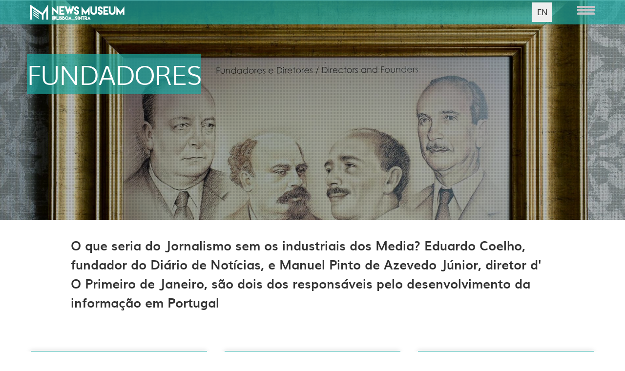

--- FILE ---
content_type: text/html; charset=utf-8
request_url: https://www.newsmuseum.pt/pt/imortais/fundadores
body_size: 20693
content:
<!DOCTYPE html>
<html lang="pt-pt" dir="ltr"
  xmlns:og="http://ogp.me/ns#">
<head profile="http://www.w3.org/1999/xhtml/vocab">
  <!--[if IE]><![endif]-->
<link rel="dns-prefetch" href="//fonts.gstatic.com" />
<link rel="preconnect" href="//fonts.gstatic.com" crossorigin="" />
<link rel="dns-prefetch" href="//fonts.googleapis.com" />
<link rel="preconnect" href="//fonts.googleapis.com" />
<link rel="dns-prefetch" href="//code.jquery.com" />
<link rel="preconnect" href="//code.jquery.com" />
<link rel="dns-prefetch" href="//ajax.googleapis.com" />
<link rel="preconnect" href="//ajax.googleapis.com" />
<link rel="dns-prefetch" href="//www.googletagmanager.com" />
<link rel="preconnect" href="//www.googletagmanager.com" />
<link rel="dns-prefetch" href="//cdn.jsdelivr.net" />
<link rel="preconnect" href="//cdn.jsdelivr.net" />
<meta http-equiv="Content-Type" content="text/html; charset=utf-8" />
<meta name="MobileOptimized" content="width" />
<meta name="HandheldFriendly" content="true" />
<meta name="viewport" content="width=device-width, initial-scale=1" />
<!--[if lte IE 9]><script src="https://www.newsmuseum.pt/sites/all/themes/bootpress/js/libs/respond.min.js" />
</script><![endif]--><!--[if lte IE 9]><script src="//html5shiv.googlecode.com/svn/trunk/html5.js" />
</script><![endif]--><meta name="description" content="O que seria do Jornalismo sem os industriais dos Media? Eduardo Coelho, fundador do Diário de Notícias, e Manuel Pinto de Azevedo Júnior, diretor d&#039; O Primeiro de Janeiro, são dois dos responsáveis do desenvolvimento do Jornalismo português" />
<meta name="generator" content="Drupal 7 (https://www.drupal.org)" />
<link rel="canonical" href="https://www.newsmuseum.pt/pt/imortais/fundadores" />
<link rel="shortlink" href="https://www.newsmuseum.pt/pt/node/296" />
<meta property="og:site_name" content="NewsMuseum" />
<meta property="og:type" content="article" />
<meta property="og:url" content="https://www.newsmuseum.pt/pt/imortais/fundadores" />
<meta property="og:title" content="Fundadores" />
<meta property="og:description" content="O que seria do Jornalismo sem os industriais dos Media? Eduardo Coelho, fundador do Diário de Notícias, e Manuel Pinto de Azevedo Júnior, diretor d&#039; O Primeiro de Janeiro, são dois dos responsáveis do desenvolvimento do Jornalismo português" />
<meta property="og:updated_time" content="2016-05-06T17:12:53+01:00" />
<meta property="og:image" content="https://www.newsmuseum.pt/sites/default/files/styles/imagem_miniatura/public/244_1_0.jpg?itok=VC4rZFes" />
<meta name="twitter:card" content="summary" />
<meta name="twitter:url" content="https://www.newsmuseum.pt/pt/imortais/fundadores" />
<meta name="twitter:title" content="Fundadores" />
<meta property="article:published_time" content="2016-04-06T18:29:44+01:00" />
<meta property="article:modified_time" content="2016-05-06T17:12:53+01:00" />
<link rel="shortcut icon" href="https://www.newsmuseum.pt/sites/default/files/nm.ico" type="image/vnd.microsoft.icon" />
  <title>Fundadores | NewsMuseum</title>
  <script type="text/javascript">
<!--//--><![CDATA[//><!--
for(var fonts=document.cookie.split("advaggf"),i=0;i<fonts.length;i++){var font=fonts[i].split("="),pos=font[0].indexOf("ont_");-1!==pos&&(window.document.documentElement.className+=" "+font[0].substr(4).replace(/[^a-zA-Z0-9\-]/g,""))}if(void 0!==Storage){fonts=JSON.parse(localStorage.getItem("advagg_fonts"));var current_time=(new Date).getTime();for(var key in fonts)fonts[key]>=current_time&&(window.document.documentElement.className+=" "+key.replace(/[^a-zA-Z0-9\-]/g,""))}
//--><!]]>
</script>
<link type="text/css" rel="stylesheet" href="/sites/default/files/advagg_css/css__KSYFitNMD5PTpg94ZIOOmk-4POF47kGpOYqMWxvGOIk__z3eNNPN92I-BNC1ObNeBJfEP1VypI5CxfrvnTCRUry8__4LOvpW4UqgUbbYEz5lLVBzRJw0Tnn-UCTul8TrJ50Wg.css" media="all" />

<!--[if (lt IE 9)]>
<link type="text/css" rel="stylesheet" href="/sites/all/themes/bootpress/css/ie8.css?srbm0l" media="all" />
<![endif]-->
<link type="text/css" rel="stylesheet" href="/sites/default/files/css_injector/css_injector_3.css?srbm0l" media="all" />
<link type="text/css" rel="stylesheet" href="/sites/default/files/advagg_css/css__9Kc9CRH-IwgaCdo_4Yigy4HqksouxhYFGDwIn2Aw1Y0__NYOZI8aoB1pdN4FdR3t9uMmmLBbN4Wzw9HK9ei4I-ck__4LOvpW4UqgUbbYEz5lLVBzRJw0Tnn-UCTul8TrJ50Wg.css" media="all" />
<link type="text/css" rel="stylesheet" href="/sites/default/files/css_injector/css_injector_7.css?srbm0l" media="all" />
<link type="text/css" rel="stylesheet" href="/sites/default/files/advagg_css/css__kq2BOQJcDPgBd-bgpQukjYJX4lc_1sjw323FTG763Z0__dOs11_A8E2jXVgYkwiIAznKMjy5CljyMQ5bNIgORNLk__4LOvpW4UqgUbbYEz5lLVBzRJw0Tnn-UCTul8TrJ50Wg.css" media="all" />
<link type="text/css" rel="stylesheet" href="/sites/default/files/css_injector/css_injector_9.css?srbm0l" media="all" />
  <script type="text/javascript" src="//ajax.googleapis.com/ajax/libs/jquery/1.12.4/jquery.min.js"></script>
<script type="text/javascript">
<!--//--><![CDATA[//><!--
window.jQuery || document.write("<script src='/sites/all/modules/jquery_update/replace/jquery/1.12/jquery.min.js'>\x3C/script>")
//--><!]]>
</script>
<script type="text/javascript">
<!--//--><![CDATA[//><!--
jQuery.migrateMute=true;jQuery.migrateTrace=false;
//--><!]]>
</script>
<script type="text/javascript" src="//code.jquery.com/jquery-migrate-1.4.1.min.js"></script>
<script type="text/javascript">
<!--//--><![CDATA[//><!--
window.jQuery && window.jQuery.migrateWarnings || document.write("<script src='/sites/all/modules/jquery_update/replace/jquery-migrate/1.4.1/jquery-migrate.min.js'>\x3C/script>")
//--><!]]>
</script>
<script type="text/javascript" src="/sites/default/files/advagg_js/js__uzsi-80fYja51rIBUWzIR2dKEI0c_vq-Oawg7amULrU__aCyScGyD0YsaRpIS78zupb7lxc8WjuO7kdNsE2aMgho__4LOvpW4UqgUbbYEz5lLVBzRJw0Tnn-UCTul8TrJ50Wg.js"></script>
<script type="text/javascript" src="//ajax.googleapis.com/ajax/libs/jqueryui/1.10.2/jquery-ui.min.js"></script>
<script type="text/javascript">
<!--//--><![CDATA[//><!--
window.jQuery.ui || document.write("<script src='/sites/all/modules/jquery_update/replace/ui/ui/minified/jquery-ui.min.js'>\x3C/script>")
//--><!]]>
</script>
<script type="text/javascript" src="/sites/default/files/advagg_js/js__c9mQo6sTqSuHTYnoVmECq-Mr9Qy_WOGOlOcHDjDfwww__vMQP6a93IzTVpJEDMMBfo9ihcv7wEtBmHnVCvo6NINE__4LOvpW4UqgUbbYEz5lLVBzRJw0Tnn-UCTul8TrJ50Wg.js"></script>
<script type="text/javascript" src="/sites/default/files/advagg_js/js__MMNGh5_UbyQJhp9ySKwBPJOhcoukrNqgL3mHhe1P6Ic__wRHDUXe8ZJEnoWKVMl5j5xcoaUf6bsTGQ-ZPYhbFVC4__4LOvpW4UqgUbbYEz5lLVBzRJw0Tnn-UCTul8TrJ50Wg.js"></script>
<script type="text/javascript" async="async" src="https://www.googletagmanager.com/gtag/js?id=UA-94049511-1"></script>
<script type="text/javascript">
<!--//--><![CDATA[//><!--
window.dataLayer = window.dataLayer || [];function gtag(){dataLayer.push(arguments)};gtag("js", new Date());gtag("set", "developer_id.dMDhkMT", true);gtag("config", "UA-94049511-1", {"groups":"default","anonymize_ip":true});gtag("config", "G-4BGJH58S6M", {"groups":"default","anonymize_ip":true});
//--><!]]>
</script>
<script type="text/javascript" defer="defer" async="async" src="https://cdn.jsdelivr.net/gh/bramstein/fontfaceobserver@v2.3.0/fontfaceobserver.js"></script>
<script type="text/javascript" src="/sites/default/files/advagg_js/js__HxTbhN-HTG8H6pU8ZNTXLhmTeg8fhzG_sbeVLz0gBqU__AdhAFZ5QAk_VrKkFUOCnxJb9ANrhuWlKf15A7QHm14M__4LOvpW4UqgUbbYEz5lLVBzRJw0Tnn-UCTul8TrJ50Wg.js" defer="defer" async="async"></script>
<script type="text/javascript" src="/sites/default/files/advagg_js/js__gv14NGhMecc5XyCQV40newEY73ZP1MuYmNvlTh45jv8__Jd4qgy_a8cnQ3wXOCPtiNgHlo40KSGcZIzH5U-6T3UI__4LOvpW4UqgUbbYEz5lLVBzRJw0Tnn-UCTul8TrJ50Wg.js"></script>
<script type="text/javascript">
<!--//--><![CDATA[//><!--
jQuery.extend(Drupal.settings,{"basePath":"\/","pathPrefix":"pt\/","setHasJsCookie":0,"ajaxPageState":{"theme":"boot_press","theme_token":"DTeJ33eQeMs_I7oUVT9yv2HRrT3J9tw_007BXalvGGc","jquery_version":"1.12","jquery_version_token":"HqLcUOPRPEMWbXdQRPaVwvOk7glcOP93dNof3XmlBMA","css":{"modules\/system\/system.base.css":1,"modules\/system\/system.menus.css":1,"modules\/system\/system.messages.css":1,"modules\/system\/system.theme.css":1,"misc\/ui\/jquery.ui.core.css":1,"misc\/ui\/jquery.ui.theme.css":1,"misc\/ui\/jquery.ui.slider.css":1,"sites\/all\/modules\/ember_support\/css\/ember-token.css":1,"sites\/all\/modules\/ember_support\/css\/ember-workbench.css":1,"modules\/field\/theme\/field.css":1,"sites\/all\/modules\/fitvids\/fitvids.css":1,"modules\/node\/node.css":1,"modules\/search\/search.css":1,"modules\/user\/user.css":1,"sites\/all\/modules\/extlink\/extlink.css":1,"sites\/all\/modules\/views\/css\/views.css":1,"sites\/all\/modules\/ckeditor\/css\/ckeditor.css":1,"sites\/all\/libraries\/animate\/animate.css":1,"sites\/all\/libraries\/bootstrap\/css\/bootstrap.min.css":1,"sites\/all\/libraries\/bootstrap\/css\/bootstrap-theme.min.css":1,"sites\/all\/modules\/colorbox\/styles\/default\/colorbox_style.css":1,"sites\/all\/modules\/ctools\/css\/ctools.css":1,"sites\/all\/modules\/panels\/css\/panels.css":1,"modules\/locale\/locale.css":1,"sites\/all\/libraries\/fontawesome\/css\/font-awesome.css":1,"sites\/all\/libraries\/mmenu\/main\/src\/css\/jquery.mmenu.all.css":1,"sites\/all\/libraries\/mmenu\/icomoon\/icomoon.css":1,"sites\/all\/modules\/mmenu\/themes\/mm-basic\/styles\/mm-basic.css":1,"sites\/all\/themes\/bootpress\/css\/style.css":1,"sites\/all\/themes\/bootpress\/css\/local.css":1,"sites\/all\/themes\/bootpress\/css\/template.css":1,"sites\/all\/themes\/bootpress\/css\/ie8.css":1,"public:\/\/css_injector\/css_injector_3.css":1,"public:\/\/css_injector\/css_injector_5.css":1,"public:\/\/css_injector\/css_injector_7.css":1,"public:\/\/css_injector\/css_injector_8.css":1,"public:\/\/css_injector\/css_injector_9.css":1},"js":{"\/\/ajax.googleapis.com\/ajax\/libs\/jquery\/1.12.4\/jquery.min.js":1,"\/\/code.jquery.com\/jquery-migrate-1.4.1.min.js":1,"misc\/jquery-extend-3.4.0.js":1,"misc\/jquery-html-prefilter-3.5.0-backport.js":1,"misc\/jquery.once.js":1,"misc\/drupal.js":1,"sites\/all\/libraries\/fitvids\/jquery.fitvids.js":1,"sites\/all\/modules\/jquery_update\/js\/jquery_browser.js":1,"\/\/ajax.googleapis.com\/ajax\/libs\/jqueryui\/1.10.2\/jquery-ui.min.js":1,"sites\/all\/modules\/jquery_update\/replace\/ui\/external\/jquery.cookie.js":1,"sites\/all\/modules\/jquery_update\/replace\/jquery.form\/4\/jquery.form.min.js":1,"sites\/all\/modules\/dialog\/misc\/ajax.js":1,"sites\/all\/modules\/jquery_update\/js\/jquery_update.js":1,"sites\/all\/modules\/fitvids\/fitvids.js":1,"sites\/all\/modules\/fit_text\/jquery.fittext.js":1,"sites\/all\/modules\/media_colorbox\/media_colorbox.js":1,"sites\/all\/modules\/extlink\/extlink.js":1,"public:\/\/languages\/pt-pt_KRs8GehaYekNrnsuVG-f4U3IGRiUgcxSfcJ_kgmfPow.js":1,"sites\/all\/libraries\/bootstrap\/js\/bootstrap.min.js":1,"sites\/all\/libraries\/colorbox\/jquery.colorbox-min.js":1,"sites\/all\/modules\/colorbox\/js\/colorbox.js":1,"sites\/all\/modules\/colorbox\/styles\/default\/colorbox_style.js":1,"sites\/all\/modules\/colorbox\/js\/colorbox_load.js":1,"sites\/all\/modules\/colorbox\/js\/colorbox_inline.js":1,"sites\/all\/modules\/field_group\/field_group.js":1,"sites\/all\/modules\/views\/js\/base.js":1,"misc\/progress.js":1,"sites\/all\/modules\/views_load_more\/views_load_more.js":1,"sites\/all\/modules\/views\/js\/ajax_view.js":1,"sites\/all\/modules\/google_analytics\/googleanalytics.js":1,"https:\/\/www.googletagmanager.com\/gtag\/js?id=UA-94049511-1":1,"https:\/\/cdn.jsdelivr.net\/gh\/bramstein\/fontfaceobserver@v2.3.0\/fontfaceobserver.js":1,"sites\/all\/modules\/advagg\/advagg_font\/advagg_font.js":1,"sites\/all\/modules\/mmenu\/js\/mmenu.js":1,"sites\/all\/libraries\/mmenu\/hammer\/hammer.js":1,"sites\/all\/libraries\/mmenu\/jquery.hammer\/jquery.hammer.js":1,"sites\/all\/libraries\/mmenu\/main\/src\/js\/jquery.mmenu.min.all.js":1,"sites\/all\/themes\/bootpress\/js\/libs\/jquery.velocity.min.js":1,"sites\/all\/themes\/bootpress\/js\/main.js":1,"sites\/all\/themes\/bootpress\/js\/covervid.min.js":1,"sites\/all\/themes\/bootpress\/js\/template.js":1,"sites\/all\/themes\/bootpress\/js\/altura.js":1}},"colorbox":{"opacity":"0.85","current":"{current} of {total}","previous":"\u00ab Prev","next":"Next \u00bb","close":"Close","maxWidth":"98%","maxHeight":"98%","fixed":true,"mobiledetect":false,"mobiledevicewidth":"480px","file_public_path":"\/sites\/default\/files","specificPagesDefaultValue":"admin*\nimagebrowser*\nimg_assist*\nimce*\nnode\/add\/*\nnode\/*\/edit\nprint\/*\nprintpdf\/*\nsystem\/ajax\nsystem\/ajax\/*"},"field_group":{"div_background_image":"full","div":"full"},"views":{"ajax_path":"\/pt\/views\/ajax","ajaxViews":{"views_dom_id:403fd4c3127e88ae20486e821200d9f6":{"view_name":"paginas_listagens","view_display_id":"block_4","view_args":"296","view_path":"node\/296","view_base_path":"%1","view_dom_id":"403fd4c3127e88ae20486e821200d9f6","pager_element":0},"views_dom_id:728e93253821690ec89bfb9731e54338":{"view_name":"paginas_listagens","view_display_id":"block_8","view_args":"296","view_path":"node\/296","view_base_path":"%1","view_dom_id":"728e93253821690ec89bfb9731e54338","pager_element":0},"views_dom_id:f4834cf33cd81d5349d7a0fa8d5216a8":{"view_name":"paginas_listagens","view_display_id":"block_10","view_args":"296","view_path":"node\/296","view_base_path":"%1","view_dom_id":"f4834cf33cd81d5349d7a0fa8d5216a8","pager_element":0},"views_dom_id:a2199e0d4f3ae98181468ece5effed93":{"view_name":"paginas_listagens","view_display_id":"block_2","view_args":"52\/296","view_path":"node\/296","view_base_path":"%1","view_dom_id":"a2199e0d4f3ae98181468ece5effed93","pager_element":0}}},"urlIsAjaxTrusted":{"\/pt\/views\/ajax":true},"fitvids":{"custom_domains":[],"selectors":["body"],"simplifymarkup":true},"mmenu":{"mmenu_right":{"enabled":"1","title":"Right menu","name":"mmenu_right","blocks":[{"module_delta":"menu|menu-menu-principal","menu_parameters":{"min_depth":"1"},"title":" ","collapsed":"0","wrap":"0","module":"menu","delta":"menu-menu-principal"},{"module_delta":"block|13","menu_parameters":{"min_depth":"1"},"title":"","collapsed":"0","wrap":"0","module":"block","delta":"13"}],"options":{"classes":"mm-basic mm-slide","effects":{"mm-slide":"mm-slide"},"slidingSubmenus":true,"clickOpen":{"open":true,"selector":".menu-principal"},"counters":{"add":true,"update":true},"dragOpen":{"open":false,"pageNode":"body","threshold":100,"maxStartPos":50},"footer":{"add":true,"content":"","title":"\u00a9 NewsMuseum","update":true},"header":{"add":true,"content":"","title":"","update":true},"labels":{"collapse":false},"offCanvas":{"enabled":true,"modal":false,"moveBackground":true,"position":"right","zposition":"front"},"searchfield":{"add":false,"addTo":"menu","search":false,"placeholder":"Search","noResults":"No results found.","showLinksOnly":true}},"configurations":{"clone":false,"preventTabbing":false,"panelNodetype":"div, ul, ol","transitionDuration":400,"classNames":{"label":"Label","panel":"Panel","selected":"Selected","buttonbars":{"buttonbar":"anchors"},"counters":{"counter":"Counter"},"fixedElements":{"fixedTop":"FixedTop","fixedBottom":"FixedBottom"},"footer":{"panelFooter":"Footer"},"header":{"panelHeader":"Header","panelNext":"Next","panelPrev":"Prev"},"labels":{"collapsed":"Collapsed"},"toggles":{"toggle":"Toggle","check":"Check"}},"dragOpen":{"width":{"perc":0.8,"min":140,"max":440},"height":{"perc":0.8,"min":140,"max":880}},"offCanvas":{"menuInjectMethod":"prepend","menuWrapperSelector":"body","pageNodetype":"div","pageSelector":"body \u003E div"}},"custom":[],"position":"right"}},"extlink":{"extTarget":"_blank","extClass":0,"extLabel":"(link is external)","extImgClass":0,"extSubdomains":1,"extExclude":"","extInclude":"","extCssExclude":"","extCssExplicit":"","extAlert":0,"extAlertText":"This link will take you to an external web site.","mailtoClass":0,"mailtoLabel":"(link sends e-mail)"},"googleanalytics":{"account":["UA-94049511-1","G-4BGJH58S6M"],"trackOutbound":1,"trackMailto":1,"trackDownload":1,"trackDownloadExtensions":"7z|aac|arc|arj|asf|asx|avi|bin|csv|doc(x|m)?|dot(x|m)?|exe|flv|gif|gz|gzip|hqx|jar|jpe?g|js|mp(2|3|4|e?g)|mov(ie)?|msi|msp|pdf|phps|png|ppt(x|m)?|pot(x|m)?|pps(x|m)?|ppam|sld(x|m)?|thmx|qtm?|ra(m|r)?|sea|sit|tar|tgz|torrent|txt|wav|wma|wmv|wpd|xls(x|m|b)?|xlt(x|m)|xlam|xml|z|zip","trackColorbox":1},"advagg_font":{"helvetica-neue":"Helvetica Neue","muli":"muli","muliregular":"muliregular"},"advagg_font_storage":1,"advagg_font_cookie":1,"advagg_font_no_fout":0});
//--><!]]>
</script>
</head>
<body class="html not-front not-logged-in no-sidebars page-node page-node- page-node-296 node-type-artigos-especiais context-pagginas-especiais context-cronicas-liberdade context-p-subsec verde-marinho i18n-pt-pt" >
  <div id="skip-link">
    <a href="#main-content" class="element-invisible element-focusable">Skip to main content</a>
  </div>
    






      <div class="container navegacao-superior">
          <div class="row">
              <div class="region region-navegacao-superior">
    <div id="block-block-5" class="block block-block col-md-3 col-sm-4 col-xs-7  block-block-5 clearfix">      <div class="logo-visivel" id="logo"><a href="http://www.newsmuseum.pt/"><img alt="News Museum" src="/sites/default/files/logo_museu-branco.png" style="width:194px" /></a></div>
  </div><div id="block-block-4" class="block block-block hamburger-icon col-md-1 col-sm-2  block-block-4 clearfix">      <div class="menu-principal"><img alt="" class="media-element file-full" data-fid="43" data-media-element="1" height="22" src="//www.newsmuseum.pt/sites/default/files/aside_menu.png" width="40" /></div>
  </div><div id="block-locale-language" class="block block-locale  block-locale-language clearfix">      <ul class="language-switcher-locale-url"><li class="pt-pt first active"><a href="/pt/imortais/fundadores" class="language-link active" xml:lang="pt-pt" title="Fundadores">PT</a></li>
<li class="en last"><a href="/en/imortais/founders" class="language-link" xml:lang="en" title="Founders">EN</a></li>
</ul>  </div>  </div>
          </div>
      </div>
    

  

<div id="header-top" class="clearfix">
  <div class="container">
    <div class="row">
      <div class="col-lg-7 col-md-7">
              </div>
      <div class="col-lg-5 col-md-5 text-right">
              </div>
    </div>
  </div>
</div>

<header id="header" itemscope="itemscope">
  <div class="container">
    <div class="row">
      <div class="col-lg-12 col-md-12 col-sm-12">
        <!-- Website Logo -->
        
                  
                
        <!-- Main Navigation -->
        <nav class="main-menu">
        </nav>
        <div id="responsive-menu-container"></div>
      </div>
    </div>
  </div>
</header>

	              

    





 
  <div id="breadcrumb" class="page-top clearfix">
    <div id="breadcrumb-inside" class="clearfix">
      <div class="container">
        <div class="row">
          <div class="col-lg-12 col-md-12 col-sm-12">
                      <ol class="breadcrumb"><li><a href="/pt">Início</a></li><li><span class="menu-museu nolink">News</span></li><li><a href="/pt/imortais/o-panteao-daqueles-que-o-jornalismo-imortalizou" class="menu-verde-marinho">Imortais</a></li><li>Fundadores</li></ol>          </div>
        </div>
      </div>
    </div>
  </div>
  <div id="page" class="clearfix">
    
    <div id="main-content">
      <div class="container">
                
        <div class="row">
          
          <section class="col-md-12">
            <div id="main" class="clearfix">
              <div id="content-wrapper">
                                                                
                                
                                  <div class="tabs">
                                    </div>
                
                
                  <div class="region region-content">
    <div id="block-system-main" class="block block-system  block-system-main clearfix">      <div  class="edgy-1col node node-artigos-especiais node-promoted normal view-mode-full  clearfix">

  
  <div class="">
    <div style="background-image: url(&#039;https://www.newsmuseum.pt/sites/default/files/styles/1900x800/public/244_1_0.jpg?itok=nx-bOCHP&#039;);" class="group-cabeca field-group-div"><div class="grupo-titulo field-group-div"><div class="titulo container"><h1><div class="titulo-h1">Fundadores</div></h1></div></div></div>
<div class="paragraphs-items paragraphs-items-field-paragrafos paragraphs-items-field-paragrafos-full paragraphs-items-full">
  <div class="field field-name-field-paragrafos"><div class="edgy-paragraphs-item entity-paragraphs-item paragraphs-item-conteudo paragraphs-item-1879">
  <div class=" container content">
    <div class="field field-name-field-corpo-do-texto field-type-text-long field-label-hidden"><div class="field-items"><div class="field-item odd"><p><strong>O que seria do Jornalismo sem os industriais dos Media? Eduardo Coelho, fundador do Diário de Notícias, e Manuel Pinto de Azevedo Júnior, diretor d' O Primeiro de Janeiro, são dois dos responsáveis pelo desenvolvimento da informação em Portugal</strong></p>
</div></div></div>  </div>
</div>
</div></div>
  </div>

</div>

  </div><div id="block-views-paginas-listagens-block-2" class="block block-views  block-views-paginas-listagens-block-2 clearfix">      <div class="view view-paginas-listagens view-id-paginas_listagens view-display-id-block_2 reload-altura largura-7 lista-artigos-container remover-link view-dom-id-a2199e0d4f3ae98181468ece5effed93">
        
  
  
      <div class="view-content">
        <div class="artigos-lista bloco-relacionados col-lg-4 col-md-4 col-sm-6 col-xs-12 verde-marinho">
      
          <div class="lista-item"><div class="miniatura-lista"><a href="/pt/imortais/antonio-paulouro"><img src="https://www.newsmuseum.pt/sites/default/files/styles/400x400_crop/public/antonio_paulouro_4.jpg?itok=yeKBUZk2" width="600" height="480" alt="" /></a></div>
<div class="data-lista"></div>
<div class="titulo-lista mesma-altura"><a href="/pt/imortais/antonio-paulouro">António Paulouro</a></div>
<div class="teaser-lista mesma-altura"><p>O fundador do <em>Jornal do Fundão,</em> o periódico<em> «mais lido das beiras», </em>vive o período do Estado Novo. Contudo, a sua publicação mantém-se fiel ao seu estatuto independente.</p>
</div>
<div class="ligacao"><a href="/pt/imortais/antonio-paulouro">  </a></div>

</div>    </div>
  <div class="artigos-lista bloco-relacionados col-lg-4 col-md-4 col-sm-6 col-xs-12 verde-marinho">
      
          <div class="lista-item"><div class="miniatura-lista"><a href="/pt/imortais/eduardo-coelho"><img src="https://www.newsmuseum.pt/sites/default/files/styles/400x400_crop/public/eduardo_coelho_2.jpg?itok=Yo6yLSth" width="600" height="480" alt="" /></a></div>
<div class="data-lista"></div>
<div class="titulo-lista mesma-altura"><a href="/pt/imortais/eduardo-coelho">Eduardo Coelho</a></div>
<div class="teaser-lista mesma-altura"><p>Em 1864, Portugal assiste às consequências da Revolução Industrial ao mesmo tempo que o Jornalismo começa a florescer. Neste ano surge, pelas mãos de Eduardo Coelho, o <em>Diário de Notícias </em>- primeiro periódico popular industrial</p>
</div>
<div class="ligacao"><a href="/pt/imortais/eduardo-coelho">  </a></div>

</div>    </div>
  <div class="artigos-lista bloco-relacionados col-lg-4 col-md-4 col-sm-6 col-xs-12 verde-marinho">
      
          <div class="lista-item"><div class="miniatura-lista"><a href="/pt/imortais/emidio-rangel"><img src="https://www.newsmuseum.pt/sites/default/files/styles/400x400_crop/public/emidio_rangel_0.jpg?itok=S21v7lk3" width="600" height="480" alt="" /></a></div>
<div class="data-lista"></div>
<div class="titulo-lista mesma-altura"><a href="/pt/imortais/emidio-rangel">Emídio Rangel</a></div>
<div class="teaser-lista mesma-altura"><p>«Esta rádio bissexta vai ficar nos vossos recetores 24 horas por dia, com música e notícias».<em> </em>Antes do arranque oficial da rádio, às 7 da manhã de 29 de fevereiro de 1988, Emídio Rangel apresenta aos ouvintes a TSF. O comunicador ocupa os cargos de diretor e presidente da administração</p>
</div>
<div class="ligacao"><a href="/pt/imortais/emidio-rangel">  </a></div>

</div>    </div>
  <div class="artigos-lista bloco-relacionados col-lg-4 col-md-4 col-sm-6 col-xs-12 verde-marinho">
      
          <div class="lista-item"><div class="miniatura-lista"><a href="/pt/imortais/jacinto-baptista"><img src="https://www.newsmuseum.pt/sites/default/files/styles/400x400_crop/public/jacinto_batista.jpg?itok=i3Kn8QeB" width="600" height="480" alt="" /></a></div>
<div class="data-lista"></div>
<div class="titulo-lista mesma-altura"><a href="/pt/imortais/jacinto-baptista">Jacinto Baptista</a></div>
<div class="teaser-lista mesma-altura"><p>D’<em>A Voz </em>para o <em>Diário Popular,</em> onde desde o início começa a destacar-se. Depois da Revolução de 25 de abril, Jacinto Baptista torna-se diretor desta publicação</p>
</div>
<div class="ligacao"><a href="/pt/imortais/jacinto-baptista">  </a></div>

</div>    </div>
  <div class="artigos-lista bloco-relacionados col-lg-4 col-md-4 col-sm-6 col-xs-12 verde-marinho">
      
          <div class="lista-item"><div class="miniatura-lista"><a href="/pt/imortais/jorge-botelho-moniz"><img src="https://www.newsmuseum.pt/sites/default/files/styles/400x400_crop/public/jorge_botelho_moniz.jpg?itok=iJN51PeM" width="600" height="480" alt="" /></a></div>
<div class="data-lista"></div>
<div class="titulo-lista mesma-altura"><a href="/pt/imortais/jorge-botelho-moniz">Jorge Botelho Moniz</a></div>
<div class="teaser-lista mesma-altura"><p>Major, apoiante de Franco e impulsionador da Rádio em Portugal. Botelho Moniz é o responsável pela criação do Rádio Clube Português</p>
</div>
<div class="ligacao"><a href="/pt/imortais/jorge-botelho-moniz">  </a></div>

</div>    </div>
  <div class="artigos-lista bloco-relacionados col-lg-4 col-md-4 col-sm-6 col-xs-12 verde-marinho">
      
          <div class="lista-item"><div class="miniatura-lista"><a href="/pt/imortais/luis-lupi"><img src="https://www.newsmuseum.pt/sites/default/files/styles/400x400_crop/public/luis_lupi.png?itok=xuItOqFg" width="600" height="480" alt="Luís Lupi foi “jornalista, espião e empresário”. Foi o fundador da agência noticiosa portuguesa Lusitânia. Foi correspondente de agências estrangeiras em Portugal e autor de diversos livros sobre as ex-colónias portuguesas, publicados entre as décadas de " /></a></div>
<div class="data-lista"></div>
<div class="titulo-lista mesma-altura"><a href="/pt/imortais/luis-lupi">Luís Lupi</a></div>
<div class="teaser-lista mesma-altura"><p>Luís Lupi foi “jornalista, espião e empresário”. Foi o fundador da agência noticiosa portuguesa Lusitânia. Foi correspondente de agências estrangeiras em Portugal e autor de diversos livros sobre as ex-colónias portuguesas, publicados entre as décadas de 50 e 70 do século XX.</p>
</div>
<div class="ligacao"><a href="/pt/imortais/luis-lupi">  </a></div>

</div>    </div>
    </div>
  
      <div class="item-list"><ul class="pager pager-load-more"><li class="pager-next first last"><a href="/pt/imortais/fundadores?page=1">Ver mais</a></li>
</ul></div>  
  
  
  
  
</div>  </div>  </div>
                              </div>
            </div>
          </section>

                    
        </div>
      </div>
    </div>

      </div>

<footer id="footer" class="clearfix">
  <div class="container">
        <div id="footer-inside" class="clearfix">
      <div class="row">
        <div class="footer-first col-md-3">
                    <div class="footer-area animated fadeInLeft">
            <div class="region region-footer-first">
    <div id="block-block-15" class="block block-block  block-block-15 clearfix">      <div class="links-footer"><ul>
	<li><a href="https://www.newsmuseum.pt/pt/bilheteira">Compra de bilhetes</a></li>
	<li><a href="https://www.newsmuseum.pt/pt/educa/newsmuseum-educa">Visitas de Estudo</a></li>
	<li><a href="https://www.newsmuseum.pt/pt/aluguer-de-espacos-para-eventos-corporate-0">Eventos</a></li>
	<li><a href="https://www.newsmuseum.pt/pt/faz-noticia-com-o-teu-aniversario">Festas de Aniversário</a></li>
</ul></div>
  </div>  </div>
          </div>
                  </div>

        <div class="footer-second col-md-3">
                    <div class="footer-area animated fadeInLeft">
            <div class="region region-footer-second">
    <div id="block-block-12" class="block block-block  block-block-12 clearfix">      <div class="app-wrapper">
<div class="app"><a href="https://play.google.com/store/apps/details?id=pt.newsmuseum2" target="_blank"><img alt="google play" height="39" src="/sites/default/files/google.png" width="39" /></a></div>

<div class="app"><a href="https://apps.apple.com/us/app/newsmuseum/id1099956737" target="_blank"><img alt="App Store" height="39" src="/sites/default/files/apple.png" style="width: 39px;  margin-left: 5px; margin-right: 5px;" width="39" /></a></div>
</div>
  </div>  </div>
          </div>
                  </div>

        <div class="footer-second col-md-2">
                    <div class="footer-area animated fadeInLeft">
            <div class="region region-footer-third">
    <div id="block-block-8" class="block block-block  block-block-8 clearfix">      <div class="icons-sociais">
<a href="https://www.facebook.com/NewsMuseum" target="_blank"><span class="fa-stack fa-lg">
          <i class="fa fa-circle fa-stack-2x"></i>
          <i class="fa fa-facebook fa-stack-1x fa-inverse"></i>
        </span></a>
<a href="https://twitter.com/NewsMuseum" target="_blank"><span class="fa-stack fa-lg">
          <i class="fa fa-circle fa-stack-2x"></i>
          <i class="fa fa-twitter-x fa-stack-1x fa-inverse"><svg xmlns="http://www.w3.org/2000/svg" height="16" width="16" viewBox="0 0 512 512"><path d="M389.2 48h70.6L305.6 224.2 487 464H345L233.7 318.6 106.5 464H35.8L200.7 275.5 26.8 48H172.4L272.9 180.9 389.2 48zM364.4 421.8h39.1L151.1 88h-42L364.4 421.8z"></path></svg></i>

        </span></a>
<a href="https://www.instagram.com/newsmuseum/" target="_blank"><span class="fa-stack fa-lg">
          <i class="fa fa-circle fa-stack-2x"></i>
          <i class="fa fa-instagram fa-stack-1x fa-inverse"></i>
        </span></a>
<a href="https://www.youtube.com/channel/UCzdyexB7Mawug5oVLTi-e7A" target="_blank">
<span class="fa-stack fa-lg">
          <i class="fa fa-circle fa-stack-2x"></i>
          <i class="fa fa-youtube fa-stack-1x fa-inverse"></i>
        </span></a>

<a href="https://www.tripadvisor.com.br/Attraction_Review-g189164-d10243024-Reviews-NewsMuseum-Sintra_Sintra_Municipality_Lisbon_District_Central_Portugal.html" target="_blank">
<span class="fa-stack fa-lg">
          <i class="fa fa-circle fa-stack-2x"></i>
          <i class="fa fa-tripadvisor fa-stack-1x fa-inverse"></i>
        </span></a>


</div>  </div>  </div>
          </div>
                  </div>

        <div class="byline-footer">
                    <div class="footer-area animated fadeInLeft">
            <div class="region region-footer-fourth">
    <div id="block-block-9" class="block block-block  block-block-9 clearfix">      <p>NewsMuseum © 2021 | Todos os direitos reservados<br />
Design and Developed by LPM, The House of PR </p>
  </div>  </div>
          </div>
                  </div>
      </div>
    </div>
        
    <div class="footer-bottom clearfix animated fadeInUp">
      <div class="row">
        <div class="col-lg-5 col-md-5 col-sm-5 col-xs-12">
                  </div>
        <div class="col-lg-7 col-md-7 col-sm-7 col-xs-12  clearfix">
          <ul class="theme-social-nav">
          
      <li><a href="https://www.newsmuseum.pt/rss.xml" target="_blank"><i class="fa fa-rss"></i></a></li>
  </ul>
        </div>
      </div>
    </div>
  </div>
</footer> 
    <div class="region region-page-bottom">
    
<nav id="mmenu_right" class="mmenu-nav clearfix">
  <ul>
                            <li class="mmenu-expanded">
            <span class="mmenu-block-expanded mmenu-block"><i class="mmenu-block-icon mmenu-block-icon-menu-menu-menu-principal"></i><span class="mmenu-block-title"> </span></span>
          </li>
                          <ul class="mmenu-mm-list-level-1"><li class="mmenu-mm-list-mlid-2930 mmenu-mm-list-path-node-54 menu-museu"><a href="/pt/newsmuseum-news/o-newsmuseum" class="mmenu-mm-list "><i class="icon-list2"></i><span class="mmenu-block-title">O NewsMuseum</span></a></li><li class="mmenu-mm-list-mlid-2888 mmenu-mm-list-path-nolink menu-museu"><a href="javascript:void(0);" class="mmenu-mm-list mmenu-mm-subopen"><i class="icon-plus"></i><span class="mmenu-block-title">News</span></a><ul class="mmenu-mm-list-level-2"><li class="mmenu-mm-list-mlid-2889 mmenu-mm-list-path-node-32 menu-azul"><a href="/pt/bad-news/tragedias-que-perduram-nas-nossas-memorias" class="mmenu-mm-list "><i class="icon-list2"></i><span class="mmenu-block-title">Bad News</span></a><ul class="mmenu-mm-list-level-3"><li class="mmenu-mm-list-mlid-2910 mmenu-mm-list-path-node-9"><a href="/pt/bad-news/tragedia-de-alcafache" class="mmenu-mm-list "><i class="icon-list2"></i><span class="mmenu-block-title">A tragédia de Alcafache</span></a></li><li class="mmenu-mm-list-mlid-2913 mmenu-mm-list-path-node-6"><a href="/pt/bad-news/incendio-do-chiado" class="mmenu-mm-list "><i class="icon-list2"></i><span class="mmenu-block-title">Grande Incêndio do Chiado</span></a></li><li class="mmenu-mm-list-mlid-2912 mmenu-mm-list-path-node-17"><a href="/pt/bad-news/massacre-de-tiananmen" class="mmenu-mm-list "><i class="icon-list2"></i><span class="mmenu-block-title">Massacre de Tiananmen</span></a></li><li class="mmenu-mm-list-mlid-2911 mmenu-mm-list-path-node-16"><a href="/pt/bad-news/morte-de-john-lennon" class="mmenu-mm-list "><i class="icon-list2"></i><span class="mmenu-block-title">Morte de John Lennon</span></a></li><li class="mmenu-mm-list-mlid-2909 mmenu-mm-list-path-node-10"><a href="/pt/bad-news/naufragio-do-titanic" class="mmenu-mm-list "><i class="icon-list2"></i><span class="mmenu-block-title">Naufrágio do Titanic</span></a></li><li class="mmenu-mm-list-mlid-2904 mmenu-mm-list-path-node-11"><a href="/pt/bad-news/crise-dos-misseis-de-cuba" class="mmenu-mm-list "><i class="icon-list2"></i><span class="mmenu-block-title">Crise dos mísseis de Cuba</span></a></li><li class="mmenu-mm-list-mlid-2905 mmenu-mm-list-path-node-12"><a href="/pt/bad-news/assassinato-de-jkf" class="mmenu-mm-list "><i class="icon-list2"></i><span class="mmenu-block-title">Assassinato de JKF</span></a></li><li class="mmenu-mm-list-mlid-2907 mmenu-mm-list-path-node-13"><a href="/pt/bad-news/assassinato-de-martin-luther-king" class="mmenu-mm-list "><i class="icon-list2"></i><span class="mmenu-block-title">Assassinato de Martin Luther King</span></a></li><li class="mmenu-mm-list-mlid-2906 mmenu-mm-list-path-node-14"><a href="/pt/bad-news/massacre-de-munique" class="mmenu-mm-list "><i class="icon-list2"></i><span class="mmenu-block-title">Massacre de Munique</span></a></li><li class="mmenu-mm-list-mlid-2908 mmenu-mm-list-path-node-15"><a href="/pt/bad-news/camarate" class="mmenu-mm-list "><i class="icon-list2"></i><span class="mmenu-block-title">Camarate</span></a></li><li class="mmenu-mm-list-mlid-3076 mmenu-mm-list-path-node-205"><a href="/pt/bad-news/morte-da-princesa-diana" class="mmenu-mm-list "><i class="icon-list2"></i><span class="mmenu-block-title">Morte Princesa Diana</span></a></li><li class="mmenu-mm-list-mlid-3061 mmenu-mm-list-path-node-189"><a href="/pt/bad-news/o-nine-eleven" class="mmenu-mm-list "><i class="icon-list2"></i><span class="mmenu-block-title">11 de setembro</span></a></li><li class="mmenu-mm-list-mlid-3089 mmenu-mm-list-path-node-218"><a href="/pt/bad-news/morte-de-ayrton-senna" class="mmenu-mm-list "><i class="icon-list2"></i><span class="mmenu-block-title">Morte Ayrton Senna</span></a></li></ul></li><li class="mmenu-mm-list-mlid-2892 mmenu-mm-list-path-node-35 menu-rosa"><a href="/pt/desporto/cristiano-ronaldo-eusebio-e-os-8-melhores-momentos-do-desporto" class="mmenu-mm-list "><i class="icon-list2"></i><span class="mmenu-block-title">Desporto</span></a><ul class="mmenu-mm-list-level-3"><li class="mmenu-mm-list-mlid-2950 mmenu-mm-list-path-node-78"><a href="/pt/desporto/os-melhores-de-dois-mundos" class="mmenu-mm-list "><i class="icon-list2"></i><span class="mmenu-block-title">Os melhores de dois mundos</span></a></li><li class="mmenu-mm-list-mlid-3479 mmenu-mm-list-path-node-293"><a href="/pt/desporto/os-cacifos-mediaticos" class="mmenu-mm-list "><i class="icon-list2"></i><span class="mmenu-block-title">Os cacifos mediáticos</span></a><ul class="mmenu-mm-list-level-4"><li class="mmenu-mm-list-mlid-3310 mmenu-mm-list-path-node-409"><a href="/pt/desporto/lance-armstrong-0" class="mmenu-mm-list "><i class="icon-list2"></i><span class="mmenu-block-title">Lance Armstrong</span></a></li><li class="mmenu-mm-list-mlid-3300 mmenu-mm-list-path-node-399"><a href="/pt/desporto/day-after-0" class="mmenu-mm-list "><i class="icon-list2"></i><span class="mmenu-block-title">Day After</span></a></li><li class="mmenu-mm-list-mlid-3292 mmenu-mm-list-path-node-391"><a href="/pt/desporto/carlos-lopes-e-rosa-mota-0" class="mmenu-mm-list "><i class="icon-list2"></i><span class="mmenu-block-title">Carlos Lopes e Rosa Mota</span></a></li><li class="mmenu-mm-list-mlid-3287 mmenu-mm-list-path-node-386"><a href="/pt/desporto/formula-1-0" class="mmenu-mm-list "><i class="icon-list2"></i><span class="mmenu-block-title">Fórmula 1</span></a></li><li class="mmenu-mm-list-mlid-3280 mmenu-mm-list-path-node-379"><a href="/pt/desporto/nadia-comaneci-0" class="mmenu-mm-list "><i class="icon-list2"></i><span class="mmenu-block-title">Nadia Comăneci</span></a></li><li class="mmenu-mm-list-mlid-3270 mmenu-mm-list-path-node-369"><a href="/pt/desporto/earvin-magic-johnson-e-o-virus-do-hiv-0" class="mmenu-mm-list "><i class="icon-list2"></i><span class="mmenu-block-title">Earvin "Magic" Johnson e o vírus do HIV</span></a></li><li class="mmenu-mm-list-mlid-3265 mmenu-mm-list-path-node-364"><a href="/pt/desporto/rumble-jungle-0" class="mmenu-mm-list "><i class="icon-list2"></i><span class="mmenu-block-title">Rumble in the Jungle</span></a></li><li class="mmenu-mm-list-mlid-3260 mmenu-mm-list-path-node-359"><a href="/pt/desporto/super-bowl-0" class="mmenu-mm-list "><i class="icon-list2"></i><span class="mmenu-block-title">Super Bowl</span></a></li><li class="mmenu-mm-list-mlid-3258 mmenu-mm-list-path-node-357"><a href="/pt/desporto/criquete-india-vs-paquistao-0" class="mmenu-mm-list "><i class="icon-list2"></i><span class="mmenu-block-title">Críquete - Índia vs. Paquistão</span></a></li><li class="mmenu-mm-list-mlid-3257 mmenu-mm-list-path-node-356"><a href="/pt/desporto/sangue-suor-sentenca-0" class="mmenu-mm-list "><i class="icon-list2"></i><span class="mmenu-block-title">Sangue. Suor. Sentença.</span></a></li><li class="mmenu-mm-list-mlid-3255 mmenu-mm-list-path-node-354"><a href="/pt/desporto/guerra-del-futbol-0" class="mmenu-mm-list "><i class="icon-list2"></i><span class="mmenu-block-title">Guerra del Fútbol</span></a></li><li class="mmenu-mm-list-mlid-3012 mmenu-mm-list-path-node-140"><a href="/pt/desporto/inglaterra-vs-alemanha" class="mmenu-mm-list "><i class="icon-list2"></i><span class="mmenu-block-title">Inglaterra vs. Alemanha</span></a></li></ul></li><li class="mmenu-mm-list-mlid-2981 mmenu-mm-list-path-node-109"><a href="/pt/desporto/o-maquiavel-mourinho" class="mmenu-mm-list "><i class="icon-list2"></i><span class="mmenu-block-title">O Maquiavel Mourinho</span></a></li><li class="mmenu-mm-list-mlid-3256 mmenu-mm-list-path-node-355"><a href="/pt/desporto/retratar-emocao-do-desporto" class="mmenu-mm-list "><i class="icon-list2"></i><span class="mmenu-block-title">Retratar a emoção do Desporto</span></a></li><li class="mmenu-mm-list-mlid-3254 mmenu-mm-list-path-node-353"><a href="/pt/desporto/ripanarapaqueca-0" class="mmenu-mm-list "><i class="icon-list2"></i><span class="mmenu-block-title">Ripanarapaqueca</span></a></li><li class="mmenu-mm-list-mlid-3460 mmenu-mm-list-path-node-700"><a href="/pt/desporto/candido" class="mmenu-mm-list "><i class="icon-list2"></i><span class="mmenu-block-title">Cândido</span></a></li></ul></li><li class="mmenu-mm-list-mlid-2893 mmenu-mm-list-path-node-36 menu-amarelo-torrado"><a href="/pt/duelos/quando-os-combates-sao-de-palavras" class="mmenu-mm-list "><i class="icon-list2"></i><span class="mmenu-block-title">Duelos</span></a><ul class="mmenu-mm-list-level-3"><li class="mmenu-mm-list-mlid-3301 mmenu-mm-list-path-node-400"><a href="/pt/duelos/ps-e-pcp-sentam-se-mesa" class="mmenu-mm-list "><i class="icon-list2"></i><span class="mmenu-block-title">PS e PCP sentam-se à mesa</span></a></li><li class="mmenu-mm-list-mlid-3285 mmenu-mm-list-path-node-384"><a href="/pt/duelos/o-vice-e-estrela-da-tv" class="mmenu-mm-list "><i class="icon-list2"></i><span class="mmenu-block-title">O vice e a estrela da TV</span></a></li><li class="mmenu-mm-list-mlid-2948 mmenu-mm-list-path-node-76"><a href="/pt/duelos/farpas-literarias" class="mmenu-mm-list "><i class="icon-list2"></i><span class="mmenu-block-title">Farpas Literárias</span></a></li><li class="mmenu-mm-list-mlid-3266 mmenu-mm-list-path-node-365"><a href="/pt/duelos/revolucao-e-reacao-no-prec" class="mmenu-mm-list "><i class="icon-list2"></i><span class="mmenu-block-title">Revolução e reação no PREC</span></a></li><li class="mmenu-mm-list-mlid-3319 mmenu-mm-list-path-node-418"><a href="/pt/duelos/guerra-fria-da-computacao" class="mmenu-mm-list "><i class="icon-list2"></i><span class="mmenu-block-title">A Guerra Fria da Computação</span></a></li><li class="mmenu-mm-list-mlid-3315 mmenu-mm-list-path-node-414"><a href="/pt/duelos/musica-para-os-ouvidos-de-putin" class="mmenu-mm-list "><i class="icon-list2"></i><span class="mmenu-block-title">Música para os ouvidos de Putin</span></a></li><li class="mmenu-mm-list-mlid-3306 mmenu-mm-list-path-node-405"><a href="/pt/duelos/o-gatekeeper-de-saddam" class="mmenu-mm-list "><i class="icon-list2"></i><span class="mmenu-block-title">O gatekeeper de Saddam</span></a></li><li class="mmenu-mm-list-mlid-3293 mmenu-mm-list-path-node-392"><a href="/pt/duelos/batalha-que-divide-girls-boys" class="mmenu-mm-list "><i class="icon-list2"></i><span class="mmenu-block-title">A batalha que divide Girls & Boys</span></a></li><li class="mmenu-mm-list-mlid-3279 mmenu-mm-list-path-node-378"><a href="/pt/duelos/estagiaria-entornou-o-cafe" class="mmenu-mm-list "><i class="icon-list2"></i><span class="mmenu-block-title">A estagiária entornou o café</span></a></li><li class="mmenu-mm-list-mlid-3272 mmenu-mm-list-path-node-371"><a href="/pt/duelos/esta-fora-de-jogo" class="mmenu-mm-list "><i class="icon-list2"></i><span class="mmenu-block-title">Está fora de jogo!</span></a></li><li class="mmenu-mm-list-mlid-3261 mmenu-mm-list-path-node-360"><a href="/pt/duelos/chama-do-dragao-nortenho" class="mmenu-mm-list "><i class="icon-list2"></i><span class="mmenu-block-title">A chama do dragão nortenho</span></a></li></ul></li><li class="mmenu-mm-list-mlid-4362 mmenu-mm-list-path-node-2054"><a href="/pt/baptista-bastos/evocacao-de-baptista-bastos" class="mmenu-mm-list "><i class="icon-list2"></i><span class="mmenu-block-title">Evocação de Baptista-Bastos</span></a></li><li class="mmenu-mm-list-mlid-4260 mmenu-mm-list-path-node-2040"><a href="/pt/episodio/episodios-newsmuseum" class="mmenu-mm-list "><i class="icon-list2"></i><span class="mmenu-block-title">Episódios NewsMuseum</span></a></li><li class="mmenu-mm-list-mlid-2944 mmenu-mm-list-path-node-72 menu-amarelo-torrado"><a href="/pt/exposicao/objetos-do-passado" class="mmenu-mm-list "><i class="icon-list2"></i><span class="mmenu-block-title">Exposição</span></a><ul class="mmenu-mm-list-level-3"><li class="mmenu-mm-list-mlid-3025 mmenu-mm-list-path-node-153"><a href="/pt/exposicao/moda-das-pivos" class="mmenu-mm-list "><i class="icon-list2"></i><span class="mmenu-block-title">A moda das pivôs</span></a></li><li class="mmenu-mm-list-mlid-3009 mmenu-mm-list-path-node-137"><a href="/pt/exposicao/agencias-noticiosas" class="mmenu-mm-list "><i class="icon-list2"></i><span class="mmenu-block-title">Agências Noticiosas</span></a></li><li class="mmenu-mm-list-mlid-2993 mmenu-mm-list-path-node-121"><a href="/pt/exposicao/radio" class="mmenu-mm-list "><i class="icon-list2"></i><span class="mmenu-block-title">Rádio</span></a></li><li class="mmenu-mm-list-mlid-2977 mmenu-mm-list-path-node-105"><a href="/pt/exposicao/televisao-cores" class="mmenu-mm-list "><i class="icon-list2"></i><span class="mmenu-block-title">Televisão a Cores</span></a></li><li class="mmenu-mm-list-mlid-2946 mmenu-mm-list-path-node-74"><a href="/pt/exposicao/televisao-preto-e-branco" class="mmenu-mm-list "><i class="icon-list2"></i><span class="mmenu-block-title">Televisão a Preto e Branco</span></a></li></ul></li><li class="mmenu-mm-list-mlid-3508 mmenu-mm-list-path-node-819 menu-rosa"><a href="/pt/deontologia-do-jornalismo/o-jogo-da-etica" class="mmenu-mm-list "><i class="icon-list2"></i><span class="mmenu-block-title">Ética</span></a><ul class="mmenu-mm-list-level-3"><li class="mmenu-mm-list-mlid-3509 mmenu-mm-list-path-node-820"><a href="/pt/etica/codigo-deontologico-do-jornalista" class="mmenu-mm-list "><i class="icon-list2"></i><span class="mmenu-block-title">Código Deontológico do Jornalista</span></a></li><li class="mmenu-mm-list-mlid-3510 mmenu-mm-list-path-node-821"><a href="/pt/etica/codigo-de-etica" class="mmenu-mm-list "><i class="icon-list2"></i><span class="mmenu-block-title">Código de Ética</span></a></li></ul></li><li class="mmenu-mm-list-mlid-5557 mmenu-mm-list-path-node-2158"><a href="/pt/fake-news" class="mmenu-mm-list "><i class="icon-list2"></i><span class="mmenu-block-title">Fake News</span></a></li><li class="mmenu-mm-list-mlid-2894 mmenu-mm-list-path-node-37 menu-amarelo-torrado"><a href="/pt/fatima/do-grassroots-propagacao-global-do-fenomeno-catolico" class="mmenu-mm-list "><i class="icon-list2"></i><span class="mmenu-block-title">Fátima</span></a><ul class="mmenu-mm-list-level-3"><li class="mmenu-mm-list-mlid-3432 mmenu-mm-list-path-node-687"><a href="/pt/fatima/em-todas-linguas" class="mmenu-mm-list "><i class="icon-list2"></i><span class="mmenu-block-title">Em todas as línguas</span></a></li><li class="mmenu-mm-list-mlid-3453 mmenu-mm-list-path-node-695"><a href="/pt/fatima/fatima-altar-do-mundo" class="mmenu-mm-list "><i class="icon-list2"></i><span class="mmenu-block-title">Fátima, Altar do Mundo</span></a></li><li class="mmenu-mm-list-mlid-3455 mmenu-mm-list-path-node-693"><a href="/pt/fatima/fatima-e-politica-sua-eternidade-salazar" class="mmenu-mm-list "><i class="icon-list2"></i><span class="mmenu-block-title">Fátima e a Política: "Sua Eternidade" Salazar</span></a></li><li class="mmenu-mm-list-mlid-3454 mmenu-mm-list-path-node-694"><a href="/pt/fatima/fatima-e-igreja-o-povo-andou-sempre-frente" class="mmenu-mm-list "><i class="icon-list2"></i><span class="mmenu-block-title">Fátima e a Igreja: o povo andou sempre à frente</span></a></li><li class="mmenu-mm-list-mlid-3459 mmenu-mm-list-path-node-699"><a href="/pt/fatima/fatima-e-o-comunismo-um-bloco-de-betao" class="mmenu-mm-list "><i class="icon-list2"></i><span class="mmenu-block-title">Fátima e o Comunismo: um bloco de betão</span></a></li><li class="mmenu-mm-list-mlid-3456 mmenu-mm-list-path-node-698"><a href="/pt/fatima/imprensa-catolica-velha-tradicao-parada-no-tempo" class="mmenu-mm-list "><i class="icon-list2"></i><span class="mmenu-block-title">A Imprensa Católica</span></a></li><li class="mmenu-mm-list-mlid-3480 mmenu-mm-list-path-node-703"><a href="/pt/fatima/identidade-os-fundamentos-do-fenomeno" class="mmenu-mm-list "><i class="icon-list2"></i><span class="mmenu-block-title">Identidade: os fundamentos do fenómeno</span></a><ul class="mmenu-mm-list-level-4"><li class="mmenu-mm-list-mlid-3434 mmenu-mm-list-path-node-689"><a href="/pt/fatima/os-papas" class="mmenu-mm-list "><i class="icon-list2"></i><span class="mmenu-block-title">Os Papas</span></a></li><li class="mmenu-mm-list-mlid-3433 mmenu-mm-list-path-node-688"><a href="/pt/fatima/o-segredo" class="mmenu-mm-list "><i class="icon-list2"></i><span class="mmenu-block-title">O segredo</span></a></li><li class="mmenu-mm-list-mlid-3481 mmenu-mm-list-path-node-690"><a href="/pt/fatima/lucia" class="mmenu-mm-list "><i class="icon-list2"></i><span class="mmenu-block-title">Lúcia</span></a></li></ul></li></ul></li><li class="mmenu-mm-list-mlid-2969 mmenu-mm-list-path-node-97 menu-roxo"><a href="/pt/fotojornalismo/mais-que-mil-palavras" class="mmenu-mm-list "><i class="icon-list2"></i><span class="mmenu-block-title">Fotojornalismo</span></a><ul class="mmenu-mm-list-level-3"><li class="mmenu-mm-list-mlid-2970 mmenu-mm-list-path-node-98"><a href="/pt/fotojornalismo/rosto-da-guerra-civil" class="mmenu-mm-list "><i class="icon-list2"></i><span class="mmenu-block-title">Rosto da Guerra Civil</span></a></li><li class="mmenu-mm-list-mlid-3314 mmenu-mm-list-path-node-413"><a href="/pt/fotojornalismo/jesse-owens-no-podio-0" class="mmenu-mm-list "><i class="icon-list2"></i><span class="mmenu-block-title">Jesse Owens no pódio</span></a></li><li class="mmenu-mm-list-mlid-3308 mmenu-mm-list-path-node-407"><a href="/pt/fotojornalismo/churchill-entre-ruinas" class="mmenu-mm-list "><i class="icon-list2"></i><span class="mmenu-block-title">Churchill nas ruínas da Câmara dos Comuns</span></a></li><li class="mmenu-mm-list-mlid-3303 mmenu-mm-list-path-node-402"><a href="/pt/fotojornalismo/napalm-girl-0" class="mmenu-mm-list "><i class="icon-list2"></i><span class="mmenu-block-title">Napalm Girl</span></a></li><li class="mmenu-mm-list-mlid-3297 mmenu-mm-list-path-node-396"><a href="/pt/fotojornalismo/che-guevara-o-guerrilheiro" class="mmenu-mm-list "><i class="icon-list2"></i><span class="mmenu-block-title">Che Guevara - Guerrilheiro Heróico</span></a></li><li class="mmenu-mm-list-mlid-3288 mmenu-mm-list-path-node-387"><a href="/pt/fotojornalismo/aldrin-moon" class="mmenu-mm-list "><i class="icon-list2"></i><span class="mmenu-block-title">Buzz Aldrin on the moon</span></a></li><li class="mmenu-mm-list-mlid-3284 mmenu-mm-list-path-node-383"><a href="/pt/fotojornalismo/d-day-na-normandia" class="mmenu-mm-list "><i class="icon-list2"></i><span class="mmenu-block-title">D-Day na Normandia</span></a></li><li class="mmenu-mm-list-mlid-3275 mmenu-mm-list-path-node-374"><a href="/pt/fotojornalismo/execucao-na-rua" class="mmenu-mm-list "><i class="icon-list2"></i><span class="mmenu-block-title">Execução numa rua de Saigão</span></a></li><li class="mmenu-mm-list-mlid-3232 mmenu-mm-list-path-node-331"><a href="/pt/fotojornalismo/o-beijo-de-times-square" class="mmenu-mm-list "><i class="icon-list2"></i><span class="mmenu-block-title">Marinheiro beija rapariga de branco em Times Square (V-J Day)</span></a></li><li class="mmenu-mm-list-mlid-3231 mmenu-mm-list-path-node-330"><a href="/pt/fotojornalismo/aldeia-do-japao" class="mmenu-mm-list "><i class="icon-list2"></i><span class="mmenu-block-title">Aldeia do Japão - W. Eugene Smith</span></a></li><li class="mmenu-mm-list-mlid-3230 mmenu-mm-list-path-node-329"><a href="/pt/fotojornalismo/bandeira-de-iwo-jima" class="mmenu-mm-list "><i class="icon-list2"></i><span class="mmenu-block-title">Bandeira Americana em ilha japonesa Iwo Jima</span></a></li><li class="mmenu-mm-list-mlid-3229 mmenu-mm-list-path-node-328"><a href="/pt/fotojornalismo/desembarque-em-omaha-beach-0" class="mmenu-mm-list "><i class="icon-list2"></i><span class="mmenu-block-title">Desembarque em Omaha Beach</span></a></li><li class="mmenu-mm-list-mlid-3228 mmenu-mm-list-path-node-327"><a href="/pt/fotojornalismo/migrant-mother-0" class="mmenu-mm-list "><i class="icon-list2"></i><span class="mmenu-block-title">Migrant Mother</span></a></li><li class="mmenu-mm-list-mlid-3227 mmenu-mm-list-path-node-326"><a href="/pt/fotojornalismo/resgate-no-vietname" class="mmenu-mm-list "><i class="icon-list2"></i><span class="mmenu-block-title">Guerra do Vietname – Resgate de soldados feridos</span></a></li><li class="mmenu-mm-list-mlid-3226 mmenu-mm-list-path-node-325"><a href="/pt/fotojornalismo/os-kennedy-num-veleiro" class="mmenu-mm-list "><i class="icon-list2"></i><span class="mmenu-block-title">John e Jackie Kennedy num pequeno veleiro</span></a></li><li class="mmenu-mm-list-mlid-3225 mmenu-mm-list-path-node-324"><a href="/pt/fotojornalismo/os-beatles-na-piscina" class="mmenu-mm-list "><i class="icon-list2"></i><span class="mmenu-block-title">Beatles na piscina</span></a></li><li class="mmenu-mm-list-mlid-3224 mmenu-mm-list-path-node-323"><a href="/pt/fotojornalismo/elvis-em-palco-0" class="mmenu-mm-list "><i class="icon-list2"></i><span class="mmenu-block-title">Elvis em palco</span></a></li><li class="mmenu-mm-list-mlid-3223 mmenu-mm-list-path-node-322"><a href="/pt/fotojornalismo/o-trompete-de-armstrong" class="mmenu-mm-list "><i class="icon-list2"></i><span class="mmenu-block-title">Louis Armstrong</span></a></li><li class="mmenu-mm-list-mlid-3221 mmenu-mm-list-path-node-320"><a href="/pt/fotojornalismo/sartre-em-veneza-0" class="mmenu-mm-list "><i class="icon-list2"></i><span class="mmenu-block-title">Sartre em Veneza</span></a></li><li class="mmenu-mm-list-mlid-3222 mmenu-mm-list-path-node-321"><a href="/pt/fotojornalismo/sophia-loren-0" class="mmenu-mm-list "><i class="icon-list2"></i><span class="mmenu-block-title">Sophia Loren</span></a></li><li class="mmenu-mm-list-mlid-3220 mmenu-mm-list-path-node-319"><a href="/pt/fotojornalismo/o-velorio-espanhol" class="mmenu-mm-list "><i class="icon-list2"></i><span class="mmenu-block-title">Spanish Village – O velório</span></a></li></ul></li><li class="mmenu-mm-list-mlid-2962 mmenu-mm-list-path-node-90 menu-rosa"><a href="/pt/futuro-dos-media/o-amanha-em-vr-realidade-virtual" class="mmenu-mm-list "><i class="icon-list2"></i><span class="mmenu-block-title">Futuro dos Media</span></a></li><li class="mmenu-mm-list-mlid-2898 mmenu-mm-list-path-node-41 menu-verde-marinho"><a href="/pt/imortais/o-panteao-daqueles-que-o-jornalismo-imortalizou" class="mmenu-mm-list "><i class="icon-list2"></i><span class="mmenu-block-title">Imortais</span></a><ul class="mmenu-mm-list-level-3"><li class="mmenu-mm-list-mlid-5412 mmenu-mm-list-path-node-2081"><a href="/pt/imortais/investigadores" class="mmenu-mm-list "><i class="icon-list2"></i><span class="mmenu-block-title">Investigadores</span></a></li><li class="mmenu-mm-list-mlid-3202 mmenu-mm-list-path-node-301"><a href="/pt/imortais/oscar-mascarenhas" class="mmenu-mm-list "><i class="icon-list2"></i><span class="mmenu-block-title">Oscar Mascarenhas</span></a></li><li class="mmenu-mm-list-mlid-3201 mmenu-mm-list-path-node-300"><a href="/pt/imortais/jornalismo-sec-xix" class="mmenu-mm-list "><i class="icon-list2"></i><span class="mmenu-block-title">Jornalismo, Séc. XIX</span></a></li><li class="mmenu-mm-list-mlid-3484 mmenu-mm-list-path-node-298"><a href="/pt/imortais/pioneiros" class="mmenu-mm-list "><i class="icon-list2"></i><span class="mmenu-block-title">Pioneiros</span></a><ul class="mmenu-mm-list-level-4"><li class="mmenu-mm-list-mlid-3233 mmenu-mm-list-path-node-332"><a href="/pt/imortais/eca-de-queiroz" class="mmenu-mm-list "><i class="icon-list2"></i><span class="mmenu-block-title">Eça de Queirós</span></a></li><li class="mmenu-mm-list-mlid-2989 mmenu-mm-list-path-node-117"><a href="/pt/imortais/joshua-benoliel" class="mmenu-mm-list "><i class="icon-list2"></i><span class="mmenu-block-title">Joshua Benoliel</span></a></li><li class="mmenu-mm-list-mlid-3283 mmenu-mm-list-path-node-382"><a href="/pt/imortais/maria-lamas" class="mmenu-mm-list "><i class="icon-list2"></i><span class="mmenu-block-title">Maria Lamas</span></a></li><li class="mmenu-mm-list-mlid-3005 mmenu-mm-list-path-node-133"><a href="/pt/imortais/pero-vaz-de-caminha" class="mmenu-mm-list "><i class="icon-list2"></i><span class="mmenu-block-title">Pêro Vaz de Caminha</span></a></li><li class="mmenu-mm-list-mlid-3238 mmenu-mm-list-path-node-337"><a href="/pt/imortais/raphael-bordallo-pinheiro" class="mmenu-mm-list "><i class="icon-list2"></i><span class="mmenu-block-title">Raphael Bordallo Pinheiro</span></a></li><li class="mmenu-mm-list-mlid-3049 mmenu-mm-list-path-node-177"><a href="/pt/imortais/stuart-carvalhais" class="mmenu-mm-list "><i class="icon-list2"></i><span class="mmenu-block-title">Stuart Carvalhais</span></a></li></ul></li><li class="mmenu-mm-list-mlid-3483 mmenu-mm-list-path-node-297"><a href="/pt/imortais/reporteres" class="mmenu-mm-list "><i class="icon-list2"></i><span class="mmenu-block-title">Repórteres</span></a><ul class="mmenu-mm-list-level-4"><li class="mmenu-mm-list-mlid-3251 mmenu-mm-list-path-node-350"><a href="/pt/imortais/caceres-monteiro" class="mmenu-mm-list "><i class="icon-list2"></i><span class="mmenu-block-title">Cáceres Monteiro</span></a></li><li class="mmenu-mm-list-mlid-5560 mmenu-mm-list-path-node-2195"><a href="/pt/imortais/eduardo-gageiro" class="mmenu-mm-list "><i class="icon-list2"></i><span class="mmenu-block-title">Eduardo gageiro</span></a></li><li class="mmenu-mm-list-mlid-3247 mmenu-mm-list-path-node-346"><a href="/pt/imortais/eduardo-fernandes-esculapio" class="mmenu-mm-list "><i class="icon-list2"></i><span class="mmenu-block-title">Eduardo Fernandes (Esculápio)</span></a></li><li class="mmenu-mm-list-mlid-3268 mmenu-mm-list-path-node-367"><a href="/pt/imortais/hermano-neves" class="mmenu-mm-list "><i class="icon-list2"></i><span class="mmenu-block-title">Hermano Neves</span></a></li><li class="mmenu-mm-list-mlid-3274 mmenu-mm-list-path-node-373"><a href="/pt/imortais/mario-neves" class="mmenu-mm-list "><i class="icon-list2"></i><span class="mmenu-block-title">Mário Neves</span></a></li><li class="mmenu-mm-list-mlid-3239 mmenu-mm-list-path-node-338"><a href="/pt/imortais/norberto-lopes" class="mmenu-mm-list "><i class="icon-list2"></i><span class="mmenu-block-title">Norberto Lopes</span></a></li><li class="mmenu-mm-list-mlid-3316 mmenu-mm-list-path-node-415"><a href="/pt/imortais/reinaldo-ferreira-reporter-x" class="mmenu-mm-list "><i class="icon-list2"></i><span class="mmenu-block-title">Reinaldo Ferreira (Repórter X)</span></a></li><li class="mmenu-mm-list-mlid-3236 mmenu-mm-list-path-node-335"><a href="/pt/imortais/tolentino-de-nobrega" class="mmenu-mm-list "><i class="icon-list2"></i><span class="mmenu-block-title">Tolentino Nóbrega</span></a></li><li class="mmenu-mm-list-mlid-3235 mmenu-mm-list-path-node-334"><a href="/pt/imortais/urbano-carrasco" class="mmenu-mm-list "><i class="icon-list2"></i><span class="mmenu-block-title">Urbano Carrasco</span></a></li></ul></li><li class="mmenu-mm-list-mlid-3485 mmenu-mm-list-path-node-296 active-trail"><a href="/pt/imortais/fundadores" class="mmenu-mm-list "><i class="icon-list2"></i><span class="mmenu-block-title">Fundadores</span></a><ul class="mmenu-mm-list-level-4"><li class="mmenu-mm-list-mlid-3253 mmenu-mm-list-path-node-352"><a href="/pt/imortais/antonio-paulouro" class="mmenu-mm-list "><i class="icon-list2"></i><span class="mmenu-block-title">António Paulouro</span></a></li><li class="mmenu-mm-list-mlid-3249 mmenu-mm-list-path-node-348"><a href="/pt/imortais/eduardo-coelho" class="mmenu-mm-list "><i class="icon-list2"></i><span class="mmenu-block-title">Eduardo Coelho</span></a></li><li class="mmenu-mm-list-mlid-3248 mmenu-mm-list-path-node-347"><a href="/pt/imortais/emidio-rangel" class="mmenu-mm-list "><i class="icon-list2"></i><span class="mmenu-block-title">Emídio Rangel</span></a></li><li class="mmenu-mm-list-mlid-3245 mmenu-mm-list-path-node-344"><a href="/pt/imortais/jacinto-baptista" class="mmenu-mm-list "><i class="icon-list2"></i><span class="mmenu-block-title">Jacinto Baptista</span></a></li><li class="mmenu-mm-list-mlid-3243 mmenu-mm-list-path-node-342"><a href="/pt/imortais/jorge-botelho-moniz" class="mmenu-mm-list "><i class="icon-list2"></i><span class="mmenu-block-title">Major Jorge Botelho Moniz</span></a></li><li class="mmenu-mm-list-mlid-3241 mmenu-mm-list-path-node-340"><a href="/pt/imortais/manuel-pinto-de-azevedo-junior" class="mmenu-mm-list "><i class="icon-list2"></i><span class="mmenu-block-title">Manuel Pinto de Azevedo Júnior</span></a></li><li class="mmenu-mm-list-mlid-3237 mmenu-mm-list-path-node-336"><a href="/pt/imortais/raul-rego" class="mmenu-mm-list "><i class="icon-list2"></i><span class="mmenu-block-title">Raul Rego</span></a></li><li class="mmenu-mm-list-mlid-5543 mmenu-mm-list-path-node-2155"><a href="/pt/imortais/luis-lupi" class="mmenu-mm-list "><i class="icon-list2"></i><span class="mmenu-block-title">Luís Lupi</span></a></li><li class="mmenu-mm-list-mlid-3234 mmenu-mm-list-path-node-333"><a href="/pt/imortais/vitor-direito" class="mmenu-mm-list "><i class="icon-list2"></i><span class="mmenu-block-title">Vítor Direito</span></a></li></ul></li><li class="mmenu-mm-list-mlid-3486 mmenu-mm-list-path-node-295"><a href="/pt/imortais/comunicadores" class="mmenu-mm-list "><i class="icon-list2"></i><span class="mmenu-block-title">Comunicadores</span></a><ul class="mmenu-mm-list-level-4"><li class="mmenu-mm-list-mlid-3252 mmenu-mm-list-path-node-351"><a href="/pt/imortais/artur-agostinho" class="mmenu-mm-list "><i class="icon-list2"></i><span class="mmenu-block-title">Artur Agostinho</span></a></li><li class="mmenu-mm-list-mlid-3219 mmenu-mm-list-path-node-318"><a href="/pt/imortais/carlos-pinto-coelho" class="mmenu-mm-list "><i class="icon-list2"></i><span class="mmenu-block-title">Carlos Pinto Coelho</span></a></li><li class="mmenu-mm-list-mlid-3246 mmenu-mm-list-path-node-345"><a href="/pt/imortais/fernando-pessa" class="mmenu-mm-list "><i class="icon-list2"></i><span class="mmenu-block-title">Fernando Pessa</span></a></li><li class="mmenu-mm-list-mlid-4363 mmenu-mm-list-path-node-2064"><a href="/pt/imortais/armando-baptista-bastos" class="mmenu-mm-list "><i class="icon-list2"></i><span class="mmenu-block-title">Armando Baptista-Bastos</span></a></li><li class="mmenu-mm-list-mlid-5559 mmenu-mm-list-path-node-2193"><a href="/pt/imortais/joao-paulo-guerra" class="mmenu-mm-list "><i class="icon-list2"></i><span class="mmenu-block-title">Clone of Armando Baptista-Bastos</span></a></li></ul></li><li class="mmenu-mm-list-mlid-3487 mmenu-mm-list-path-node-294"><a href="/pt/imortais/cronistas" class="mmenu-mm-list "><i class="icon-list2"></i><span class="mmenu-block-title">Cronistas</span></a><ul class="mmenu-mm-list-level-4"><li class="mmenu-mm-list-mlid-3296 mmenu-mm-list-path-node-395"><a href="/pt/imortais/augusto-abelaira" class="mmenu-mm-list "><i class="icon-list2"></i><span class="mmenu-block-title">Augusto Abelaira</span></a></li><li class="mmenu-mm-list-mlid-3263 mmenu-mm-list-path-node-362"><a href="/pt/imortais/carlos-pinhao" class="mmenu-mm-list "><i class="icon-list2"></i><span class="mmenu-block-title">Carlos Pinhão</span></a></li><li class="mmenu-mm-list-mlid-3244 mmenu-mm-list-path-node-343"><a href="/pt/imortais/luis-de-sttau-monteiro" class="mmenu-mm-list "><i class="icon-list2"></i><span class="mmenu-block-title">Luís de Sttau Monteiro</span></a></li><li class="mmenu-mm-list-mlid-3302 mmenu-mm-list-path-node-401"><a href="/pt/imortais/vera-lagoa" class="mmenu-mm-list "><i class="icon-list2"></i><span class="mmenu-block-title">Vera Lagoa</span></a></li><li class="mmenu-mm-list-mlid-3242 mmenu-mm-list-path-node-341"><a href="/pt/imortais/manuel-antonio-pina" class="mmenu-mm-list "><i class="icon-list2"></i><span class="mmenu-block-title">Manuel António Pina</span></a></li><li class="mmenu-mm-list-mlid-3240 mmenu-mm-list-path-node-339"><a href="/pt/imortais/mario-castrim" class="mmenu-mm-list "><i class="icon-list2"></i><span class="mmenu-block-title">Mário Castrim</span></a></li></ul></li></ul></li><li class="mmenu-mm-list-mlid-2935 mmenu-mm-list-path-node-40 menu-rosa"><a href="/pt/liberdade-de-imprensa/um-direito-escasso" class="mmenu-mm-list "><i class="icon-list2"></i><span class="mmenu-block-title">Liberdade de Imprensa</span></a><ul class="mmenu-mm-list-level-3"><li class="mmenu-mm-list-mlid-2933 mmenu-mm-list-path-node-59"><a href="/pt/liberdade-de-imprensa/1-noruega" class="mmenu-mm-list "><i class="icon-list2"></i><span class="mmenu-block-title">1 - Noruega</span></a></li><li class="mmenu-mm-list-mlid-5445 mmenu-mm-list-path-node-2088"><a href="/pt/liberdade-de-imprensa/2-irlanda" class="mmenu-mm-list "><i class="icon-list2"></i><span class="mmenu-block-title">2 – Irlanda</span></a></li><li class="mmenu-mm-list-mlid-5446 mmenu-mm-list-path-node-2089"><a href="/pt/liberdade-de-imprensa/3-dinamarca" class="mmenu-mm-list "><i class="icon-list2"></i><span class="mmenu-block-title">3 – Dinamarca</span></a></li><li class="mmenu-mm-list-mlid-5450 mmenu-mm-list-path-node-65"><a href="/pt/liberdade-de-imprensa/9-portugal" class="mmenu-mm-list "><i class="icon-list2"></i><span class="mmenu-block-title">9 - Portugal</span></a></li><li class="mmenu-mm-list-mlid-5447 mmenu-mm-list-path-node-2090"><a href="/pt/liberdade-de-imprensa/36-espanha" class="mmenu-mm-list "><i class="icon-list2"></i><span class="mmenu-block-title">36 – Espanha</span></a></li><li class="mmenu-mm-list-mlid-2939 mmenu-mm-list-path-node-66"><a href="/pt/liberdade-de-imprensa/45-estados-unidos-da-america" class="mmenu-mm-list "><i class="icon-list2"></i><span class="mmenu-block-title">45 - Estados Unidos da América</span></a></li><li class="mmenu-mm-list-mlid-5448 mmenu-mm-list-path-node-2091"><a href="/pt/liberdade-de-imprensa/79-ucrania" class="mmenu-mm-list "><i class="icon-list2"></i><span class="mmenu-block-title">79 – Ucrânia</span></a></li><li class="mmenu-mm-list-mlid-3289 mmenu-mm-list-path-node-388"><a href="/pt/liberdade-de-imprensa/92-brasil" class="mmenu-mm-list "><i class="icon-list2"></i><span class="mmenu-block-title">92 - Brasil</span></a></li><li class="mmenu-mm-list-mlid-3282 mmenu-mm-list-path-node-381"><a href="/pt/liberdade-de-imprensa/164-russia" class="mmenu-mm-list "><i class="icon-list2"></i><span class="mmenu-block-title">164 - Rússia</span></a></li><li class="mmenu-mm-list-mlid-5449 mmenu-mm-list-path-node-2092"><a href="/pt/liberdade-de-imprensa/179-china" class="mmenu-mm-list "><i class="icon-list2"></i><span class="mmenu-block-title">179 – China</span></a></li><li class="mmenu-mm-list-mlid-3262 mmenu-mm-list-path-node-361"><a href="/pt/liberdade-de-imprensa/180-coreia-do-norte" class="mmenu-mm-list "><i class="icon-list2"></i><span class="mmenu-block-title">180. Coreia do Norte</span></a></li></ul></li><li class="mmenu-mm-list-mlid-3161 mmenu-mm-list-path-node-286 menu-verde-marinho"><a href="/pt/lounge/100-anos-de-episodios-mediaticos-num-tablet-gigante" class="mmenu-mm-list "><i class="icon-list2"></i><span class="mmenu-block-title">Lounge</span></a><ul class="mmenu-mm-list-level-3"><li class="mmenu-mm-list-mlid-3461 mmenu-mm-list-path-node-702"><a href="/pt/lounge/mural-100-anos-contados-pelos-media" class="mmenu-mm-list "><i class="icon-list2"></i><span class="mmenu-block-title">Mural</span></a></li><li class="mmenu-mm-list-mlid-2965 mmenu-mm-list-path-node-93"><a href="/pt/lounge/herois-dos-media" class="mmenu-mm-list "><i class="icon-list2"></i><span class="mmenu-block-title">Exposições Temporárias</span></a></li><li class="mmenu-mm-list-mlid-2934 mmenu-mm-list-path-node-61"><a href="/pt/lounge/estante-digital" class="mmenu-mm-list "><i class="icon-list2"></i><span class="mmenu-block-title">Teses</span></a><ul class="mmenu-mm-list-level-4"><li class="mmenu-mm-list-mlid-3317 mmenu-mm-list-path-node-416"><a href="/pt/lounge/parem-maquinas" class="mmenu-mm-list "><i class="icon-list2"></i><span class="mmenu-block-title">Parem as Máquinas</span></a></li><li class="mmenu-mm-list-mlid-3312 mmenu-mm-list-path-node-411"><a href="/pt/lounge/guerra-que-portugal-quis-esquecer" class="mmenu-mm-list "><i class="icon-list2"></i><span class="mmenu-block-title">A guerra que Portugal quis esquecer</span></a></li><li class="mmenu-mm-list-mlid-3017 mmenu-mm-list-path-node-145"><a href="/pt/lounge/o-grande-jornalzinho-da-rua-dos-calafates" class="mmenu-mm-list "><i class="icon-list2"></i><span class="mmenu-block-title">O «Grande Jornalzinho» da Rua dos Calafates</span></a></li></ul></li><li class="mmenu-mm-list-mlid-2954 mmenu-mm-list-path-node-82"><a href="/pt/lounge/o-jornal-que-morde" class="mmenu-mm-list "><i class="icon-list2"></i><span class="mmenu-block-title">Soundbites</span></a><ul class="mmenu-mm-list-level-4"><li class="mmenu-mm-list-mlid-2955 mmenu-mm-list-path-node-83"><a href="/pt/lounge/orgulhosamente-sos" class="mmenu-mm-list "><i class="icon-list2"></i><span class="mmenu-block-title">Orgulhosamente sós</span></a></li><li class="mmenu-mm-list-mlid-2984 mmenu-mm-list-path-node-112"><a href="/pt/lounge/ich-bin-ein-berliner" class="mmenu-mm-list "><i class="icon-list2"></i><span class="mmenu-block-title">Ich bin ein Berliner</span></a></li><li class="mmenu-mm-list-mlid-2999 mmenu-mm-list-path-node-127"><a href="/pt/lounge/obviamente-demito-o" class="mmenu-mm-list "><i class="icon-list2"></i><span class="mmenu-block-title">Obviamente demito-o!</span></a></li><li class="mmenu-mm-list-mlid-3015 mmenu-mm-list-path-node-143"><a href="/pt/lounge/evolucao-na-continuidade" class="mmenu-mm-list "><i class="icon-list2"></i><span class="mmenu-block-title">Evolução na Continuidade</span></a></li><li class="mmenu-mm-list-mlid-3139 mmenu-mm-list-path-node-192"><a href="/pt/lounge/houston-we-have-problem" class="mmenu-mm-list "><i class="icon-list2"></i><span class="mmenu-block-title">Houston, we have a problem</span></a></li><li class="mmenu-mm-list-mlid-3034 mmenu-mm-list-path-node-162"><a href="/pt/lounge/poderia-ter-sido-um-fidel-castro-da-europa" class="mmenu-mm-list "><i class="icon-list2"></i><span class="mmenu-block-title">Poderia ter sido um Fidel Castro da Europa</span></a></li><li class="mmenu-mm-list-mlid-3072 mmenu-mm-list-path-node-201"><a href="/pt/lounge/adeus-ate-ao-meu-regresso" class="mmenu-mm-list "><i class="icon-list2"></i><span class="mmenu-block-title">Adeus, até ao meu regresso</span></a></li><li class="mmenu-mm-list-mlid-3084 mmenu-mm-list-path-node-213"><a href="/pt/lounge/geracao-rasca" class="mmenu-mm-list "><i class="icon-list2"></i><span class="mmenu-block-title">Geração Rasca</span></a></li><li class="mmenu-mm-list-mlid-3085 mmenu-mm-list-path-node-214"><a href="/pt/lounge/nunca-me-engano-e-raramente-tenho-duvidas" class="mmenu-mm-list "><i class="icon-list2"></i><span class="mmenu-block-title">Nunca me engano e raramente tenho dúvidas</span></a></li><li class="mmenu-mm-list-mlid-3344 mmenu-mm-list-path-node-446"><a href="/pt/lounge/que-se-lixem-eleicoes" class="mmenu-mm-list "><i class="icon-list2"></i><span class="mmenu-block-title">Que se lixem as eleições</span></a></li><li class="mmenu-mm-list-mlid-3345 mmenu-mm-list-path-node-448"><a href="/pt/lounge/nao-me-despeco-vou-andar-por-ai" class="mmenu-mm-list "><i class="icon-list2"></i><span class="mmenu-block-title">Pedro Santana Lopes</span></a></li><li class="mmenu-mm-list-mlid-3346 mmenu-mm-list-path-node-450"><a href="/pt/lounge/o-ze-manel-se-fosse-peixe-seria-um-cherne" class="mmenu-mm-list "><i class="icon-list2"></i><span class="mmenu-block-title">O Zé Manel se fosse peixe seria um cherne</span></a></li><li class="mmenu-mm-list-mlid-3351 mmenu-mm-list-path-node-461"><a href="/pt/lounge/andar-rapidamente-e-em-forca-e-o-objectivo" class="mmenu-mm-list "><i class="icon-list2"></i><span class="mmenu-block-title">Andar rapidamente e em força é o objectivo</span></a></li><li class="mmenu-mm-list-mlid-3347 mmenu-mm-list-path-node-452"><a href="/pt/lounge/bardamerda-para-o-fascista" class="mmenu-mm-list "><i class="icon-list2"></i><span class="mmenu-block-title">Bardamerda para o fascista!</span></a></li><li class="mmenu-mm-list-mlid-3348 mmenu-mm-list-path-node-454"><a href="/pt/lounge/na-margem-sul-jamais-jamais" class="mmenu-mm-list "><i class="icon-list2"></i><span class="mmenu-block-title">Na margem sul jamais, jamais!</span></a></li><li class="mmenu-mm-list-mlid-3352 mmenu-mm-list-path-node-466"><a href="/pt/lounge/o-estado-que-isto-chegou" class="mmenu-mm-list "><i class="icon-list2"></i><span class="mmenu-block-title">O estado a que isto chegou</span></a></li><li class="mmenu-mm-list-mlid-3349 mmenu-mm-list-path-node-457"><a href="/pt/lounge/paulo-rangel-tem-de-comer-muita-papa-maizena" class="mmenu-mm-list "><i class="icon-list2"></i><span class="mmenu-block-title">Paulo Rangel tem de comer muita papa Maizena</span></a></li><li class="mmenu-mm-list-mlid-3350 mmenu-mm-list-path-node-458"><a href="/pt/lounge/apresentacao-do-pedido-de-demissao-que-e-irrevogavel" class="mmenu-mm-list "><i class="icon-list2"></i><span class="mmenu-block-title">Com a apresentação do pedido de demissão, que é irrevogável</span></a></li><li class="mmenu-mm-list-mlid-3354 mmenu-mm-list-path-node-507"><a href="/pt/lounge/e-primeira-vez-que-estou-ca-desde-ultima-vez-que-ca-estive" class="mmenu-mm-list "><i class="icon-list2"></i><span class="mmenu-block-title">É a primeira vez que estou cá desde a última vez que cá estive</span></a></li><li class="mmenu-mm-list-mlid-3355 mmenu-mm-list-path-node-508"><a href="/pt/lounge/olhe-que-nao-olhe-que-nao" class="mmenu-mm-list "><i class="icon-list2"></i><span class="mmenu-block-title">Olhe que não, olhe que não</span></a></li><li class="mmenu-mm-list-mlid-3356 mmenu-mm-list-path-node-509"><a href="/pt/lounge/o-povo-e-sereno-e-so-fumaca" class="mmenu-mm-list "><i class="icon-list2"></i><span class="mmenu-block-title">O povo é sereno! É só fumaça</span></a></li><li class="mmenu-mm-list-mlid-3357 mmenu-mm-list-path-node-511"><a href="/pt/lounge/fui-sequestrado-nao-gosto-de-ser-sequestrado" class="mmenu-mm-list "><i class="icon-list2"></i><span class="mmenu-block-title">Fui sequestrado, não gosto de ser sequestrado</span></a></li><li class="mmenu-mm-list-mlid-3359 mmenu-mm-list-path-node-516"><a href="/pt/lounge/beijar-uma-rapariga-que-fuma-e-o-mesmo" class="mmenu-mm-list "><i class="icon-list2"></i><span class="mmenu-block-title">Beijar uma rapariga que fuma é o mesmo que lamber um cinzeiro</span></a></li><li class="mmenu-mm-list-mlid-3361 mmenu-mm-list-path-node-519"><a href="/pt/lounge/direito-indignacao" class="mmenu-mm-list "><i class="icon-list2"></i><span class="mmenu-block-title">Direito à indignação</span></a></li><li class="mmenu-mm-list-mlid-3360 mmenu-mm-list-path-node-518"><a href="/pt/lounge/eixo-sulista-elitista-e-liberal" class="mmenu-mm-list "><i class="icon-list2"></i><span class="mmenu-block-title">Eixo sulista, elitista e liberal</span></a></li><li class="mmenu-mm-list-mlid-3358 mmenu-mm-list-path-node-514"><a href="/pt/lounge/so-fui-fazer-rodagem" class="mmenu-mm-list "><i class="icon-list2"></i><span class="mmenu-block-title">Só fui fazer a rodagem</span></a></li><li class="mmenu-mm-list-mlid-3362 mmenu-mm-list-path-node-521"><a href="/pt/lounge/um-milhao-e-um-milhao-e-o-melhor-enfim-e-fazer-conta" class="mmenu-mm-list "><i class="icon-list2"></i><span class="mmenu-block-title">Um milhão e… um milhão e… o melhor… enfim, é fazer a conta</span></a></li><li class="mmenu-mm-list-mlid-3363 mmenu-mm-list-path-node-523"><a href="/pt/lounge/nem-que-cristo-desca-terra" class="mmenu-mm-list "><i class="icon-list2"></i><span class="mmenu-block-title">Nem que Cristo desça à terra</span></a></li><li class="mmenu-mm-list-mlid-3364 mmenu-mm-list-path-node-525"><a href="/pt/lounge/os-politicos-e-lei-de-gresham" class="mmenu-mm-list "><i class="icon-list2"></i><span class="mmenu-block-title">Os políticos e a lei de Gresham</span></a></li><li class="mmenu-mm-list-mlid-3365 mmenu-mm-list-path-node-526"><a href="/pt/lounge/o-senhor-silva" class="mmenu-mm-list "><i class="icon-list2"></i><span class="mmenu-block-title">O senhor Silva</span></a></li><li class="mmenu-mm-list-mlid-3366 mmenu-mm-list-path-node-527"><a href="/pt/lounge/porreiro-pa" class="mmenu-mm-list "><i class="icon-list2"></i><span class="mmenu-block-title">Porreiro, pá!</span></a></li><li class="mmenu-mm-list-mlid-3367 mmenu-mm-list-path-node-531"><a href="/pt/lounge/tudo-somado-quase-de-certeza-que-nao-vai-chegar" class="mmenu-mm-list "><i class="icon-list2"></i><span class="mmenu-block-title">Tudo somado, quase de certeza que não vai chegar</span></a></li><li class="mmenu-mm-list-mlid-3368 mmenu-mm-list-path-node-537"><a href="/pt/lounge/um-enorme-aumento-de-impostos" class="mmenu-mm-list "><i class="icon-list2"></i><span class="mmenu-block-title">Um enorme aumento de impostos</span></a></li><li class="mmenu-mm-list-mlid-3369 mmenu-mm-list-path-node-540"><a href="/pt/lounge/havemos-de-chorar-os-mortos-se-os-vivos-os-nao-merecerem" class="mmenu-mm-list "><i class="icon-list2"></i><span class="mmenu-block-title">Havemos de chorar os mortos se os vivos os não merecerem</span></a></li><li class="mmenu-mm-list-mlid-3370 mmenu-mm-list-path-node-541"><a href="/pt/lounge/perdeu-se-uma-batalha-mas-nao-se-perdeu-guerra" class="mmenu-mm-list "><i class="icon-list2"></i><span class="mmenu-block-title">Perdeu-se uma batalha mas não se perdeu a guerra</span></a></li><li class="mmenu-mm-list-mlid-3371 mmenu-mm-list-path-node-542"><a href="/pt/lounge/oxala-que-nos-nao-tenhamos-de-meter-no-campo-pequeno" class="mmenu-mm-list "><i class="icon-list2"></i><span class="mmenu-block-title">Oxalá que nós não tenhamos de meter no Campo Pequeno os contrarrevolucionários antes que eles nos metam lá a nós</span></a></li><li class="mmenu-mm-list-mlid-3372 mmenu-mm-list-path-node-543"><a href="/pt/lounge/sinto-me-como-um-passarinho-quem-abriram-gaiola" class="mmenu-mm-list "><i class="icon-list2"></i><span class="mmenu-block-title">Sinto-me como um passarinho a quem abriram a gaiola</span></a></li><li class="mmenu-mm-list-mlid-3373 mmenu-mm-list-path-node-544"><a href="/pt/lounge/um-trabalho-colossal" class="mmenu-mm-list "><i class="icon-list2"></i><span class="mmenu-block-title">Foram detetados desvios e o cumprimento das metas orçamentais</span></a></li><li class="mmenu-mm-list-mlid-3374 mmenu-mm-list-path-node-545"><a href="/pt/lounge/comprar-gato-por-lebre" class="mmenu-mm-list "><i class="icon-list2"></i><span class="mmenu-block-title">Comprar gato por lebre</span></a></li><li class="mmenu-mm-list-mlid-3375 mmenu-mm-list-path-node-546"><a href="/pt/lounge/para-serem-mais-honestos-do-que-eu-tem-que-nascer-duas-vezes" class="mmenu-mm-list "><i class="icon-list2"></i><span class="mmenu-block-title">Para serem mais honestos do que eu, têm que nascer duas vezes</span></a></li><li class="mmenu-mm-list-mlid-3376 mmenu-mm-list-path-node-547"><a href="/pt/lounge/pacheco-pereira-e-loira-do-regime" class="mmenu-mm-list "><i class="icon-list2"></i><span class="mmenu-block-title">Pacheco Pereira é a loira do regime</span></a></li><li class="mmenu-mm-list-mlid-3377 mmenu-mm-list-path-node-548"><a href="/pt/lounge/portugal-e-um-oasis-e-bom-pensar-nisso" class="mmenu-mm-list "><i class="icon-list2"></i><span class="mmenu-block-title">Portugal é um oásis, é bom pensar nisso…</span></a></li><li class="mmenu-mm-list-mlid-3378 mmenu-mm-list-path-node-549"><a href="/pt/lounge/estava-no-alentejo-profundo" class="mmenu-mm-list "><i class="icon-list2"></i><span class="mmenu-block-title">Estava no Alentejo profundo, mais precisamente no Pulo do Lobo</span></a></li><li class="mmenu-mm-list-mlid-3379 mmenu-mm-list-path-node-550"><a href="/pt/lounge/se-uma-vez-que-falou-de-termos-engolido-sapos-vivos" class="mmenu-mm-list "><i class="icon-list2"></i><span class="mmenu-block-title">Se uma vez que falou de termos engolido sapos vivos...</span></a></li></ul></li></ul></li><li class="mmenu-mm-list-mlid-2900 mmenu-mm-list-path-node-43 menu-laranja"><a href="/pt/memoria-de-sons/frases-musicas-e-embaracos" class="mmenu-mm-list "><i class="icon-list2"></i><span class="mmenu-block-title">Memória de Sons</span></a><ul class="mmenu-mm-list-level-3"><li class="mmenu-mm-list-mlid-3322 mmenu-mm-list-path-node-421"><a href="/pt/memoria-de-sons/i-have-dream" class="mmenu-mm-list "><i class="icon-list2"></i><span class="mmenu-block-title">I Have a Dream</span></a></li><li class="mmenu-mm-list-mlid-3311 mmenu-mm-list-path-node-410"><a href="/pt/memoria-de-sons/mr-gorbachev-tear-down-wall" class="mmenu-mm-list "><i class="icon-list2"></i><span class="mmenu-block-title">Reagan: Mr. Gorbachev, tear down this wall!</span></a></li><li class="mmenu-mm-list-mlid-3307 mmenu-mm-list-path-node-406"><a href="/pt/memoria-de-sons/ode-alegria-hino-da-europa" class="mmenu-mm-list "><i class="icon-list2"></i><span class="mmenu-block-title">Adoção do Hino da Europa: Ode à Alegria</span></a></li><li class="mmenu-mm-list-mlid-3294 mmenu-mm-list-path-node-393"><a href="/pt/memoria-de-sons/os-beatles-no-ed-sullivan-show" class="mmenu-mm-list "><i class="icon-list2"></i><span class="mmenu-block-title">Primeira atuação dos The Beatles no The Ed Sullivan Show</span></a></li><li class="mmenu-mm-list-mlid-3281 mmenu-mm-list-path-node-380"><a href="/pt/memoria-de-sons/os-senhores-deixaram-portugal-de-tanga" class="mmenu-mm-list "><i class="icon-list2"></i><span class="mmenu-block-title">Durão Barroso</span></a></li><li class="mmenu-mm-list-mlid-3078 mmenu-mm-list-path-node-207"><a href="/pt/memoria-de-sons/por-que-no-te-callas" class="mmenu-mm-list "><i class="icon-list2"></i><span class="mmenu-block-title">Por qué no te callas?</span></a></li><li class="mmenu-mm-list-mlid-3091 mmenu-mm-list-path-node-220"><a href="/pt/memoria-de-sons/2015-la-france-est-en-guerre" class="mmenu-mm-list "><i class="icon-list2"></i><span class="mmenu-block-title">Som do Ano 2015: La France est en guerre</span></a></li><li class="mmenu-mm-list-mlid-3051 mmenu-mm-list-path-node-179"><a href="/pt/memoria-de-sons/i-did-not-have-sexual-relations-woman" class="mmenu-mm-list "><i class="icon-list2"></i><span class="mmenu-block-title">I did not have sexual relations with that woman</span></a></li><li class="mmenu-mm-list-mlid-3023 mmenu-mm-list-path-node-151"><a href="/pt/memoria-de-sons/grandola-vila-morena-senha" class="mmenu-mm-list "><i class="icon-list2"></i><span class="mmenu-block-title">Senha da Revolução: Grândola Vila Morena</span></a></li><li class="mmenu-mm-list-mlid-2975 mmenu-mm-list-path-node-103"><a href="/pt/memoria-de-sons/small-step-man" class="mmenu-mm-list "><i class="icon-list2"></i><span class="mmenu-block-title">A small step for (a) man a giant leap for mankind</span></a></li></ul></li><li class="mmenu-mm-list-mlid-4234 mmenu-mm-list-path-http:--machomedia.newsmuseum.pt-pt"><a href="http://machomedia.newsmuseum.pt/pt/" class="mmenu-mm-list "><i class="icon-list2"></i><span class="mmenu-block-title">Mulheres e os Media</span></a></li><li class="mmenu-mm-list-mlid-2896 mmenu-mm-list-path-node-39 menu-laranja"><a href="/pt/na-frente/como-guerras-mudam-o-jornalismo" class="mmenu-mm-list "><i class="icon-list2"></i><span class="mmenu-block-title">Na Frente</span></a><ul class="mmenu-mm-list-level-3"><li class="mmenu-mm-list-mlid-3206 mmenu-mm-list-path-node-305"><a href="/pt/na-frente/bancas-de-jornais-como-trincheiras" class="mmenu-mm-list "><i class="icon-list2"></i><span class="mmenu-block-title">Guerra Civil Espanhola</span></a></li><li class="mmenu-mm-list-mlid-3008 mmenu-mm-list-path-node-136"><a href="/pt/na-frente/bombas-de-hertz" class="mmenu-mm-list "><i class="icon-list2"></i><span class="mmenu-block-title">Segunda Guerra Mundial</span></a></li><li class="mmenu-mm-list-mlid-3205 mmenu-mm-list-path-node-304"><a href="/pt/na-frente/bombas-noite-no-sofa" class="mmenu-mm-list "><i class="icon-list2"></i><span class="mmenu-block-title">Guerra do Vietname</span></a></li><li class="mmenu-mm-list-mlid-3216 mmenu-mm-list-path-node-315"><a href="/pt/na-frente/iraque-no-corpo-da-noticia" class="mmenu-mm-list "><i class="icon-list2"></i><span class="mmenu-block-title">Guerra do Iraque</span></a></li><li class="mmenu-mm-list-mlid-3217 mmenu-mm-list-path-node-316"><a href="/pt/na-frente/em-direto-na-tv" class="mmenu-mm-list "><i class="icon-list2"></i><span class="mmenu-block-title">Guerra do Golfo</span></a></li><li class="mmenu-mm-list-mlid-3210 mmenu-mm-list-path-node-309"><a href="/pt/na-frente/guerra-dos-jornais-amarelos" class="mmenu-mm-list "><i class="icon-list2"></i><span class="mmenu-block-title">Guerra de Cuba</span></a></li><li class="mmenu-mm-list-mlid-3207 mmenu-mm-list-path-node-306"><a href="/pt/na-frente/revolta-dos-boxers-vem-de-telegrafo" class="mmenu-mm-list "><i class="icon-list2"></i><span class="mmenu-block-title">A Revolta dos Boxers e o telégrafo</span></a></li><li class="mmenu-mm-list-mlid-3218 mmenu-mm-list-path-node-317"><a href="/pt/na-frente/capital-vai-guerra" class="mmenu-mm-list "><i class="icon-list2"></i><span class="mmenu-block-title">Primeira Guerra Mundial</span></a></li><li class="mmenu-mm-list-mlid-3214 mmenu-mm-list-path-node-313"><a href="/pt/na-frente/o-palco-que-nunca-fica-vazio" class="mmenu-mm-list "><i class="icon-list2"></i><span class="mmenu-block-title">Guerra do Afeganistão</span></a></li><li class="mmenu-mm-list-mlid-3209 mmenu-mm-list-path-node-308"><a href="/pt/na-frente/o-famoso-paralelo-38" class="mmenu-mm-list "><i class="icon-list2"></i><span class="mmenu-block-title">Guerra da Coreia</span></a></li><li class="mmenu-mm-list-mlid-3200 mmenu-mm-list-path-node-299"><a href="/pt/na-frente/guerra-que-derruba-o-estado-novo" class="mmenu-mm-list "><i class="icon-list2"></i><span class="mmenu-block-title">A guerra que fez tombar o Estado Novo</span></a></li><li class="mmenu-mm-list-mlid-3211 mmenu-mm-list-path-node-310"><a href="/pt/na-frente/room-view" class="mmenu-mm-list "><i class="icon-list2"></i><span class="mmenu-block-title">Desintegração da Jugoslávia</span></a></li><li class="mmenu-mm-list-mlid-3215 mmenu-mm-list-path-node-314"><a href="/pt/na-frente/guerra-fria-acaba-quente" class="mmenu-mm-list "><i class="icon-list2"></i><span class="mmenu-block-title">Fim do Império Soviético</span></a></li><li class="mmenu-mm-list-mlid-3213 mmenu-mm-list-path-node-312"><a href="/pt/na-frente/genocidio-com-embargo" class="mmenu-mm-list "><i class="icon-list2"></i><span class="mmenu-block-title">Genocídio do Ruanda</span></a></li><li class="mmenu-mm-list-mlid-3212 mmenu-mm-list-path-node-311"><a href="/pt/na-frente/conquista-da-terra-santa" class="mmenu-mm-list "><i class="icon-list2"></i><span class="mmenu-block-title">Conflitos do Médio Oriente</span></a></li><li class="mmenu-mm-list-mlid-3203 mmenu-mm-list-path-node-302"><a href="/pt/na-frente/guerra-4g" class="mmenu-mm-list "><i class="icon-list2"></i><span class="mmenu-block-title">Guerra 4G</span></a></li><li class="mmenu-mm-list-mlid-3208 mmenu-mm-list-path-node-307"><a href="/pt/na-frente/guerra-na-ponta-da-cronica" class="mmenu-mm-list "><i class="icon-list2"></i><span class="mmenu-block-title">Grandes Cronistas de Guerra</span></a></li><li class="mmenu-mm-list-mlid-3204 mmenu-mm-list-path-node-303"><a href="/pt/na-frente/de-soldados-para-soldados" class="mmenu-mm-list "><i class="icon-list2"></i><span class="mmenu-block-title">Meios Próprios Para Soldados</span></a></li></ul></li><li class="mmenu-mm-list-mlid-3318 mmenu-mm-list-path-node-417 menu-azul"><a href="/pt/o-bairro-alto/aldeia-das-redacoes-das-tipografias-e-dos-bares" class="mmenu-mm-list "><i class="icon-list2"></i><span class="mmenu-block-title">O Bairro Alto</span></a><ul class="mmenu-mm-list-level-3"><li class="mmenu-mm-list-mlid-3331 mmenu-mm-list-path-node-431"><a href="/pt/o-bairro-alto/correio-da-manha" class="mmenu-mm-list "><i class="icon-list2"></i><span class="mmenu-block-title">Correio da Manhã</span></a></li><li class="mmenu-mm-list-mlid-2957 mmenu-mm-list-path-node-85"><a href="/pt/o-bairro-alto/capital" class="mmenu-mm-list "><i class="icon-list2"></i><span class="mmenu-block-title">A Capital</span></a></li><li class="mmenu-mm-list-mlid-2986 mmenu-mm-list-path-node-114"><a href="/pt/o-bairro-alto/bola" class="mmenu-mm-list "><i class="icon-list2"></i><span class="mmenu-block-title">A Bola</span></a></li><li class="mmenu-mm-list-mlid-3000 mmenu-mm-list-path-node-128"><a href="/pt/o-bairro-alto/observador" class="mmenu-mm-list "><i class="icon-list2"></i><span class="mmenu-block-title">Observador</span></a></li><li class="mmenu-mm-list-mlid-3016 mmenu-mm-list-path-node-144"><a href="/pt/o-bairro-alto/diario-popular" class="mmenu-mm-list "><i class="icon-list2"></i><span class="mmenu-block-title">Diário Popular</span></a></li><li class="mmenu-mm-list-mlid-3032 mmenu-mm-list-path-node-160"><a href="/pt/o-bairro-alto/diario-de-lisboa" class="mmenu-mm-list "><i class="icon-list2"></i><span class="mmenu-block-title">Diário de Lisboa</span></a></li><li class="mmenu-mm-list-mlid-3047 mmenu-mm-list-path-node-175"><a href="/pt/o-bairro-alto/o-seculo" class="mmenu-mm-list "><i class="icon-list2"></i><span class="mmenu-block-title">O Século</span></a></li><li class="mmenu-mm-list-mlid-3058 mmenu-mm-list-path-node-186"><a href="/pt/o-bairro-alto/diario-de-noticias" class="mmenu-mm-list "><i class="icon-list2"></i><span class="mmenu-block-title">Diário de Notícias</span></a></li><li class="mmenu-mm-list-mlid-3071 mmenu-mm-list-path-node-200"><a href="/pt/o-bairro-alto/diario-ilustrado" class="mmenu-mm-list "><i class="icon-list2"></i><span class="mmenu-block-title">Diário Ilustrado</span></a></li><li class="mmenu-mm-list-mlid-3086 mmenu-mm-list-path-node-215"><a href="/pt/o-bairro-alto/record" class="mmenu-mm-list "><i class="icon-list2"></i><span class="mmenu-block-title">Record</span></a></li><li class="mmenu-mm-list-mlid-3332 mmenu-mm-list-path-node-432"><a href="/pt/o-bairro-alto/o-tempo" class="mmenu-mm-list "><i class="icon-list2"></i><span class="mmenu-block-title">Tempo</span></a></li><li class="mmenu-mm-list-mlid-3333 mmenu-mm-list-path-node-433"><a href="/pt/o-bairro-alto/jornal-novo" class="mmenu-mm-list "><i class="icon-list2"></i><span class="mmenu-block-title">Jornal Novo</span></a></li><li class="mmenu-mm-list-mlid-3334 mmenu-mm-list-path-node-434"><a href="/pt/o-bairro-alto/luta" class="mmenu-mm-list "><i class="icon-list2"></i><span class="mmenu-block-title">A Luta</span></a></li><li class="mmenu-mm-list-mlid-3336 mmenu-mm-list-path-node-436"><a href="/pt/o-bairro-alto/epoca" class="mmenu-mm-list "><i class="icon-list2"></i><span class="mmenu-block-title">A Época</span></a></li><li class="mmenu-mm-list-mlid-3335 mmenu-mm-list-path-node-435"><a href="/pt/o-bairro-alto/republica" class="mmenu-mm-list "><i class="icon-list2"></i><span class="mmenu-block-title">República</span></a></li><li class="mmenu-mm-list-mlid-3337 mmenu-mm-list-path-node-437"><a href="/pt/o-bairro-alto/jornal-de-noticias" class="mmenu-mm-list "><i class="icon-list2"></i><span class="mmenu-block-title">Jornal de Notícias</span></a></li><li class="mmenu-mm-list-mlid-3339 mmenu-mm-list-path-node-439"><a href="/pt/o-bairro-alto/o-seculo-ilustrado" class="mmenu-mm-list "><i class="icon-list2"></i><span class="mmenu-block-title">O Século Ilustrado</span></a></li><li class="mmenu-mm-list-mlid-3338 mmenu-mm-list-path-node-438"><a href="/pt/o-bairro-alto/vida-mundial" class="mmenu-mm-list "><i class="icon-list2"></i><span class="mmenu-block-title">Vida Mundial</span></a></li><li class="mmenu-mm-list-mlid-3340 mmenu-mm-list-path-node-440"><a href="/pt/o-bairro-alto/jornal-do-comercio" class="mmenu-mm-list "><i class="icon-list2"></i><span class="mmenu-block-title">jornal do Comércio</span></a></li></ul></li><li class="mmenu-mm-list-mlid-4121 mmenu-mm-list-path-node-1994"><a href="/pt/pandemedia/pandemedia-0" class="mmenu-mm-list "><i class="icon-list2"></i><span class="mmenu-block-title">Pandemedia</span></a></li><li class="mmenu-mm-list-mlid-2899 mmenu-mm-list-path-node-42 menu-roxo"><a href="/pt/propaganda/uma-palavra-com-problemas-de-reputacao" class="mmenu-mm-list "><i class="icon-list2"></i><span class="mmenu-block-title">Propaganda</span></a><ul class="mmenu-mm-list-level-3"><li class="mmenu-mm-list-mlid-3028 mmenu-mm-list-path-node-156"><a href="/pt/propaganda/cartazes-videos-lda" class="mmenu-mm-list "><i class="icon-list2"></i><span class="mmenu-block-title">Cartazes & Vídeos, Lda</span></a></li><li class="mmenu-mm-list-mlid-3011 mmenu-mm-list-path-node-139"><a href="/pt/propaganda/marcas-de-ferro" class="mmenu-mm-list "><i class="icon-list2"></i><span class="mmenu-block-title">Marcas de Ferro</span></a></li><li class="mmenu-mm-list-mlid-2995 mmenu-mm-list-path-node-123"><a href="/pt/propaganda/propaganda-atraves-dos-tempos" class="mmenu-mm-list "><i class="icon-list2"></i><span class="mmenu-block-title">A Propaganda através dos tempos</span></a></li><li class="mmenu-mm-list-mlid-2980 mmenu-mm-list-path-node-108"><a href="/pt/propaganda/antagonistas" class="mmenu-mm-list "><i class="icon-list2"></i><span class="mmenu-block-title">Quarto 101</span></a></li><li class="mmenu-mm-list-mlid-2949 mmenu-mm-list-path-node-77"><a href="/pt/propaganda/os-propagandistas" class="mmenu-mm-list "><i class="icon-list2"></i><span class="mmenu-block-title">Protagonistas</span></a></li></ul></li><li class="mmenu-mm-list-mlid-2891 mmenu-mm-list-path-node-34 menu-roxo"><a href="/pt/protagonistas/comunicadores-que-se-tornaram-news" class="mmenu-mm-list "><i class="icon-list2"></i><span class="mmenu-block-title">Protagonistas</span></a><ul class="mmenu-mm-list-level-3"><li class="mmenu-mm-list-mlid-3286 mmenu-mm-list-path-node-385"><a href="/pt/protagonistas/marcelo-rebelo-de-sousa" class="mmenu-mm-list "><i class="icon-list2"></i><span class="mmenu-block-title">Marcelo Rebelo de Sousa</span></a></li><li class="mmenu-mm-list-mlid-3269 mmenu-mm-list-path-node-368"><a href="/pt/protagonistas/al-gore" class="mmenu-mm-list "><i class="icon-list2"></i><span class="mmenu-block-title">Al Gore</span></a></li><li class="mmenu-mm-list-mlid-3320 mmenu-mm-list-path-node-419"><a href="/pt/protagonistas/ernest-hemingway" class="mmenu-mm-list "><i class="icon-list2"></i><span class="mmenu-block-title">Ernest Hemingway</span></a></li><li class="mmenu-mm-list-mlid-3482 mmenu-mm-list-path-node-738"><a href="/pt/protagonistas/francisco-pinto-balsemao" class="mmenu-mm-list "><i class="icon-list2"></i><span class="mmenu-block-title">Francisco Pinto Balsemão</span></a></li><li class="mmenu-mm-list-mlid-3341 mmenu-mm-list-path-node-441"><a href="/pt/protagonistas/daniel-proenca-de-carvalho" class="mmenu-mm-list "><i class="icon-list2"></i><span class="mmenu-block-title">Daniel Proença de Carvalho</span></a></li><li class="mmenu-mm-list-mlid-3342 mmenu-mm-list-path-node-442"><a href="/pt/protagonistas/jaime-gama" class="mmenu-mm-list "><i class="icon-list2"></i><span class="mmenu-block-title">Jaime Gama</span></a></li><li class="mmenu-mm-list-mlid-3103 mmenu-mm-list-path-node-232"><a href="/pt/protagonistas/benjamin-franklin" class="mmenu-mm-list "><i class="icon-list2"></i><span class="mmenu-block-title">Benjamin Franklin</span></a></li><li class="mmenu-mm-list-mlid-2983 mmenu-mm-list-path-node-111"><a href="/pt/protagonistas/paulo-portas" class="mmenu-mm-list "><i class="icon-list2"></i><span class="mmenu-block-title">Paulo Portas</span></a></li><li class="mmenu-mm-list-mlid-3290 mmenu-mm-list-path-node-389"><a href="/pt/protagonistas/sarah-palin" class="mmenu-mm-list "><i class="icon-list2"></i><span class="mmenu-block-title">Sarah Palin</span></a></li><li class="mmenu-mm-list-mlid-3309 mmenu-mm-list-path-node-408"><a href="/pt/protagonistas/jose-saramago" class="mmenu-mm-list "><i class="icon-list2"></i><span class="mmenu-block-title">José Saramago</span></a></li><li class="mmenu-mm-list-mlid-3298 mmenu-mm-list-path-node-397"><a href="/pt/protagonistas/fernando-ulrich" class="mmenu-mm-list "><i class="icon-list2"></i><span class="mmenu-block-title">Fernando Ulrich</span></a></li><li class="mmenu-mm-list-mlid-3343 mmenu-mm-list-path-node-444"><a href="/pt/protagonistas/rupert-murdoch" class="mmenu-mm-list "><i class="icon-list2"></i><span class="mmenu-block-title">Rupert Murdoch</span></a></li><li class="mmenu-mm-list-mlid-3304 mmenu-mm-list-path-node-403"><a href="/pt/protagonistas/francois-truffaut" class="mmenu-mm-list "><i class="icon-list2"></i><span class="mmenu-block-title">François Truffaut</span></a></li><li class="mmenu-mm-list-mlid-3277 mmenu-mm-list-path-node-376"><a href="/pt/protagonistas/george-plimpton" class="mmenu-mm-list "><i class="icon-list2"></i><span class="mmenu-block-title">George Plimpton</span></a></li><li class="mmenu-mm-list-mlid-3264 mmenu-mm-list-path-node-363"><a href="/pt/protagonistas/antonio-mega-ferreira" class="mmenu-mm-list "><i class="icon-list2"></i><span class="mmenu-block-title">António Mega Ferreira</span></a></li></ul></li><li class="mmenu-mm-list-mlid-2960 mmenu-mm-list-path-node-88 menu-verde-marinho"><a href="/pt/quiz/scoop-o-passatempo-das-news" class="mmenu-mm-list "><i class="icon-list2"></i><span class="mmenu-block-title">Quiz</span></a><ul class="mmenu-mm-list-level-3"><li class="mmenu-mm-list-mlid-3511 mmenu-mm-list-path-node-822"><a href="/pt/quiz/manuela-moura-guedes" class="mmenu-mm-list "><i class="icon-list2"></i><span class="mmenu-block-title">Manuela Moura Guedes</span></a></li><li class="mmenu-mm-list-mlid-3038 mmenu-mm-list-path-node-166"><a href="/pt/quiz/public-relations" class="mmenu-mm-list "><i class="icon-list2"></i><span class="mmenu-block-title">Relações Públicas</span></a></li><li class="mmenu-mm-list-mlid-3020 mmenu-mm-list-path-node-148"><a href="/pt/quiz/narrativas" class="mmenu-mm-list "><i class="icon-list2"></i><span class="mmenu-block-title">Estórias</span></a></li><li class="mmenu-mm-list-mlid-3002 mmenu-mm-list-path-node-130"><a href="/pt/quiz/historia" class="mmenu-mm-list "><i class="icon-list2"></i><span class="mmenu-block-title">História</span></a></li><li class="mmenu-mm-list-mlid-2974 mmenu-mm-list-path-node-102"><a href="/pt/quiz/media-sociais" class="mmenu-mm-list "><i class="icon-list2"></i><span class="mmenu-block-title">Redes Sociais</span></a></li><li class="mmenu-mm-list-mlid-2961 mmenu-mm-list-path-node-89"><a href="/pt/quiz/jornalismo" class="mmenu-mm-list "><i class="icon-list2"></i><span class="mmenu-block-title">Meios Tradicionais</span></a></li></ul></li><li class="mmenu-mm-list-mlid-2967 mmenu-mm-list-path-node-95 menu-laranja"><a href="/pt/radio/noite-em-que-radio-comandou-revolucao" class="mmenu-mm-list "><i class="icon-list2"></i><span class="mmenu-block-title">Rádio</span></a><ul class="mmenu-mm-list-level-3"><li class="mmenu-mm-list-mlid-3019 mmenu-mm-list-path-node-147"><a href="/pt/radio/25-de-abril-radio-ao-comando" class="mmenu-mm-list "><i class="icon-list2"></i><span class="mmenu-block-title">25 de abril: A Rádio ao comando</span></a></li><li class="mmenu-mm-list-mlid-3004 mmenu-mm-list-path-node-132"><a href="/pt/radio/ondas-globais-da-radio" class="mmenu-mm-list "><i class="icon-list2"></i><span class="mmenu-block-title">As ondas globais da Rádio</span></a></li><li class="mmenu-mm-list-mlid-2988 mmenu-mm-list-path-node-116"><a href="/pt/radio/sons-e-momentos-da-radio-portuguesa" class="mmenu-mm-list "><i class="icon-list2"></i><span class="mmenu-block-title">Sons e momentos da Rádio Portuguesa</span></a></li><li class="mmenu-mm-list-mlid-2968 mmenu-mm-list-path-node-96"><a href="/pt/radio/historia-da-radio-em-portugal" class="mmenu-mm-list "><i class="icon-list2"></i><span class="mmenu-block-title">História da Rádio em Portugal</span></a></li></ul></li><li class="mmenu-mm-list-mlid-4122 mmenu-mm-list-path-node-1995"><a href="/pt/sintra-revelada/sintra-revelada-0" class="mmenu-mm-list "><i class="icon-list2"></i><span class="mmenu-block-title">Sintra Revelada</span></a></li><li class="mmenu-mm-list-mlid-2943 mmenu-mm-list-path-node-71 menu-laranja"><a href="/pt/social-media/segundo-segundo" class="mmenu-mm-list "><i class="icon-list2"></i><span class="mmenu-block-title">Social Media</span></a><ul class="mmenu-mm-list-level-3"><li class="mmenu-mm-list-mlid-2947 mmenu-mm-list-path-node-75"><a href="/pt/social-media/facebook" class="mmenu-mm-list "><i class="icon-list2"></i><span class="mmenu-block-title">Facebook</span></a></li><li class="mmenu-mm-list-mlid-2976 mmenu-mm-list-path-node-104"><a href="/pt/social-media/twitter" class="mmenu-mm-list "><i class="icon-list2"></i><span class="mmenu-block-title">Twitter</span></a></li><li class="mmenu-mm-list-mlid-2992 mmenu-mm-list-path-node-120"><a href="/pt/social-media/instagram" class="mmenu-mm-list "><i class="icon-list2"></i><span class="mmenu-block-title">Instagram</span></a></li><li class="mmenu-mm-list-mlid-3007 mmenu-mm-list-path-node-135"><a href="/pt/social-media/youtube" class="mmenu-mm-list "><i class="icon-list2"></i><span class="mmenu-block-title">YouTube</span></a></li><li class="mmenu-mm-list-mlid-3024 mmenu-mm-list-path-node-152"><a href="/pt/social-media/linkedin" class="mmenu-mm-list "><i class="icon-list2"></i><span class="mmenu-block-title">LinkedIn</span></a></li><li class="mmenu-mm-list-mlid-3042 mmenu-mm-list-path-node-170"><a href="/pt/social-media/pinterest" class="mmenu-mm-list "><i class="icon-list2"></i><span class="mmenu-block-title">Pinterest</span></a></li></ul></li><li class="mmenu-mm-list-mlid-2902 mmenu-mm-list-path-node-44 menu-amarelo-torrado"><a href="/pt/spin-wall/o-mundo-da-narrativa-e-industria-das-public-relations" class="mmenu-mm-list "><i class="icon-list2"></i><span class="mmenu-block-title">Spin Wall</span></a><ul class="mmenu-mm-list-level-3"><li class="mmenu-mm-list-mlid-3321 mmenu-mm-list-path-node-420"><a href="/pt/spin-wall/bacon-affair" class="mmenu-mm-list "><i class="icon-list2"></i><span class="mmenu-block-title">Bacon Affair</span></a></li><li class="mmenu-mm-list-mlid-3313 mmenu-mm-list-path-node-412"><a href="/pt/spin-wall/o-1o-gabinete-de-imprensa" class="mmenu-mm-list "><i class="icon-list2"></i><span class="mmenu-block-title">O 1º Gabinete de Imprensa</span></a></li><li class="mmenu-mm-list-mlid-3305 mmenu-mm-list-path-node-404"><a href="/pt/spin-wall/o-primeiro-comunicado-de-imprensa" class="mmenu-mm-list "><i class="icon-list2"></i><span class="mmenu-block-title">O primeiro comunicado de imprensa</span></a></li><li class="mmenu-mm-list-mlid-3299 mmenu-mm-list-path-node-398"><a href="/pt/spin-wall/propaganda-obra-maior" class="mmenu-mm-list "><i class="icon-list2"></i><span class="mmenu-block-title">"Propaganda", a obra maior</span></a></li><li class="mmenu-mm-list-mlid-3291 mmenu-mm-list-path-node-390"><a href="/pt/spin-wall/spin-room" class="mmenu-mm-list "><i class="icon-list2"></i><span class="mmenu-block-title">Spin Room</span></a></li><li class="mmenu-mm-list-mlid-3278 mmenu-mm-list-path-node-377"><a href="/pt/spin-wall/storytelling-contar-estorias-que-vendem" class="mmenu-mm-list "><i class="icon-list2"></i><span class="mmenu-block-title">Storytelling: contar estórias que vendem</span></a></li><li class="mmenu-mm-list-mlid-3259 mmenu-mm-list-path-node-358"><a href="/pt/spin-wall/os-influenciadores-anonimos" class="mmenu-mm-list "><i class="icon-list2"></i><span class="mmenu-block-title">Os Influenciadores Anónimos</span></a></li><li class="mmenu-mm-list-mlid-3095 mmenu-mm-list-path-node-224"><a href="/pt/spin-wall/tendencias-pesoip3" class="mmenu-mm-list "><i class="icon-list2"></i><span class="mmenu-block-title">Tendências PESO/IP3</span></a></li><li class="mmenu-mm-list-mlid-3082 mmenu-mm-list-path-node-211"><a href="/pt/spin-wall/instituicoes-de-referencia-de-pr" class="mmenu-mm-list "><i class="icon-list2"></i><span class="mmenu-block-title">Instituições de referência de PR</span></a></li><li class="mmenu-mm-list-mlid-3055 mmenu-mm-list-path-node-183"><a href="/pt/spin-wall/os-melhores-cursos-de-pr" class="mmenu-mm-list "><i class="icon-list2"></i><span class="mmenu-block-title">Os melhores cursos de PR</span></a></li><li class="mmenu-mm-list-mlid-2997 mmenu-mm-list-path-node-125"><a href="/pt/spin-wall/public-relations-na-aldeia-global" class="mmenu-mm-list "><i class="icon-list2"></i><span class="mmenu-block-title">As Public Relations na Aldeia Global</span></a></li></ul></li><li class="mmenu-mm-list-mlid-2901 mmenu-mm-list-path-node-45 menu-azul"><a href="/pt/stop-go/os-jornalistas-mais-famosos-do-planeta" class="mmenu-mm-list "><i class="icon-list2"></i><span class="mmenu-block-title">Stop & Go</span></a><ul class="mmenu-mm-list-level-3"><li class="mmenu-mm-list-mlid-2940 mmenu-mm-list-path-node-68"><a href="/pt/stop-go/reel-filmes-do-jornalismo" class="mmenu-mm-list "><i class="icon-list2"></i><span class="mmenu-block-title">Reel Filmes do Jornalismo</span></a></li><li class="mmenu-mm-list-mlid-2942 mmenu-mm-list-path-node-70"><a href="/pt/stop-go/banda-desenhada" class="mmenu-mm-list "><i class="icon-list2"></i><span class="mmenu-block-title">Banda Desenhada</span></a></li><li class="mmenu-mm-list-mlid-2990 mmenu-mm-list-path-node-118"><a href="/pt/stop-go/reel-series-do-jornalismo" class="mmenu-mm-list "><i class="icon-list2"></i><span class="mmenu-block-title">Reel Séries do Jornalismo</span></a></li></ul></li><li class="mmenu-mm-list-mlid-4236 mmenu-mm-list-path-node-2004"><a href="/pt/voz-da-fatima/voz-da-fatima-100-anos" class="mmenu-mm-list "><i class="icon-list2"></i><span class="mmenu-block-title">Voz da Fátima: 100 anos</span></a></li><li class="mmenu-mm-list-mlid-2895 mmenu-mm-list-path-node-38 menu-roxo"><a href="/pt/wc/fama-indesejada" class="mmenu-mm-list "><i class="icon-list2"></i><span class="mmenu-block-title">WC</span></a></li><li class="mmenu-mm-list-mlid-4241 mmenu-mm-list-path-node-2036"><a href="/pt/zeca-mendonca/zeca-mendonca-o-assessor-de-todos-os-lideres" class="mmenu-mm-list "><i class="icon-list2"></i><span class="mmenu-block-title">Zeca Mendonça, o assessor de todos os líderes</span></a></li></ul></li><li class="mmenu-mm-list-mlid-3668 mmenu-mm-list-path-node-828 menu-museu"><a href="/pt/newstv/newstv1" class="mmenu-mm-list "><i class="icon-list2"></i><span class="mmenu-block-title">NewsTV</span></a><ul class="mmenu-mm-list-level-2"><li class="mmenu-mm-list-mlid-4114 mmenu-mm-list-path-node-1979"><a href="/pt/newstv/queijada-vencedora" class="mmenu-mm-list "><i class="icon-list2"></i><span class="mmenu-block-title">A Queijada Vencedora</span></a></li><li class="mmenu-mm-list-mlid-3837 mmenu-mm-list-path-node-1387"><a href="/pt/newstv/catalunha-luta-pela-independencia-2017" class="mmenu-mm-list "><i class="icon-list2"></i><span class="mmenu-block-title">Catalunha luta pela independência 2017</span></a></li><li class="mmenu-mm-list-mlid-3830 mmenu-mm-list-path-node-1385"><a href="/pt/newstv/movimento-times-na-75o-edicao-dos-golden-globes-2018" class="mmenu-mm-list "><i class="icon-list2"></i><span class="mmenu-block-title">Movimento Time’s up na 75º edição dos Golden Globes 2018</span></a></li><li class="mmenu-mm-list-mlid-3839 mmenu-mm-list-path-node-1389"><a href="/pt/newstv/papa-francisco-no-santuario-de-fatima-2017" class="mmenu-mm-list "><i class="icon-list2"></i><span class="mmenu-block-title">Papa Francisco no Santuário de Fátima 2017</span></a></li><li class="mmenu-mm-list-mlid-3835 mmenu-mm-list-path-node-1380"><a href="/pt/newstv/portugal-vence-campeonato-europeu-de-futebol-2016" class="mmenu-mm-list "><i class="icon-list2"></i><span class="mmenu-block-title">Portugal vence Campeonato Europeu de Futebol 2016</span></a></li><li class="mmenu-mm-list-mlid-3828 mmenu-mm-list-path-node-1383"><a href="/pt/newstv/reino-unido-quer-avancar-com-o-brexit-2016" class="mmenu-mm-list "><i class="icon-list2"></i><span class="mmenu-block-title">Reino Unido quer avançar com o Brexit 2016  </span></a></li><li class="mmenu-mm-list-mlid-2959 mmenu-mm-list-path-node-87"><a href="/pt/newstv/resgate-da-mina-san-jose" class="mmenu-mm-list "><i class="icon-list2"></i><span class="mmenu-block-title">Resgate da Mina San Jose</span></a></li><li class="mmenu-mm-list-mlid-3833 mmenu-mm-list-path-node-1378"><a href="/pt/newstv/salvador-sobral-vence-festival-da-eurovisao-2017" class="mmenu-mm-list "><i class="icon-list2"></i><span class="mmenu-block-title">Salvador Sobral vence Festival da Eurovisão 2017</span></a></li><li class="mmenu-mm-list-mlid-2987 mmenu-mm-list-path-node-115"><a href="/pt/newstv/anuncio-da-eleicao-do-papa-francisco" class="mmenu-mm-list "><i class="icon-list2"></i><span class="mmenu-block-title">Anúncio da Eleição do Papa Francisco</span></a></li><li class="mmenu-mm-list-mlid-3001 mmenu-mm-list-path-node-129"><a href="/pt/newstv/casamento-d-duarte" class="mmenu-mm-list "><i class="icon-list2"></i><span class="mmenu-block-title">Casamento D. Duarte</span></a></li><li class="mmenu-mm-list-mlid-3018 mmenu-mm-list-path-node-146"><a href="/pt/newstv/libertacao-de-nelson-mandela" class="mmenu-mm-list "><i class="icon-list2"></i><span class="mmenu-block-title">Libertação de Nelson Mandela</span></a></li><li class="mmenu-mm-list-mlid-3035 mmenu-mm-list-path-node-163"><a href="/pt/newstv/casamento-real-de-kate-e-william" class="mmenu-mm-list "><i class="icon-list2"></i><span class="mmenu-block-title">Casamento Real de Kate e William</span></a></li><li class="mmenu-mm-list-mlid-3048 mmenu-mm-list-path-node-176"><a href="/pt/newstv/queda-do-muro-de-berlim" class="mmenu-mm-list "><i class="icon-list2"></i><span class="mmenu-block-title">Queda do Muro de Berlim</span></a></li><li class="mmenu-mm-list-mlid-3073 mmenu-mm-list-path-node-202"><a href="/pt/newstv/adesao-de-portugal-cee" class="mmenu-mm-list "><i class="icon-list2"></i><span class="mmenu-block-title">Adesão de Portugal à CEE</span></a></li><li class="mmenu-mm-list-mlid-3087 mmenu-mm-list-path-node-216"><a href="/pt/newstv/primeira-vitoria-presidencial-de-barack-obama" class="mmenu-mm-list "><i class="icon-list2"></i><span class="mmenu-block-title">Primeira Vitória Presidencial de Barack Obama</span></a></li><li class="mmenu-mm-list-mlid-3097 mmenu-mm-list-path-node-226"><a href="/pt/newstv/inauguracao-da-ponte-sobre-o-tejo" class="mmenu-mm-list "><i class="icon-list2"></i><span class="mmenu-block-title">Inauguração da Ponte sobre o Tejo</span></a></li><li class="mmenu-mm-list-mlid-3104 mmenu-mm-list-path-node-233"><a href="/pt/newstv/25-de-abril" class="mmenu-mm-list "><i class="icon-list2"></i><span class="mmenu-block-title">25 de abril</span></a></li></ul></li><li class="mmenu-mm-list-mlid-4119 mmenu-mm-list-path-node-1993 menu-contactos menu-museu"><a href="/pt/educa/newsmuseum-educa" class="mmenu-mm-list "><i class="icon-list2"></i><span class="mmenu-block-title">NewsMuseum Educa</span></a></li><li class="mmenu-mm-list-mlid-5558 mmenu-mm-list-path-node-2188"><a href="/pt/academia-newsmuseum" class="mmenu-mm-list "><i class="icon-list2"></i><span class="mmenu-block-title">Academia NewsMuseum</span></a></li><li class="mmenu-mm-list-mlid-3957 mmenu-mm-list-path-nprojects"><a href="/pt/nprojects" class="mmenu-mm-list "><i class="icon-list2"></i><span class="mmenu-block-title">NewsMuseum Projects</span></a><ul class="mmenu-mm-list-level-2"><li class="mmenu-mm-list-mlid-3961 mmenu-mm-list-path-node-1401"><a href="/pt/n-projects/o-que-fazemos" class="mmenu-mm-list "><i class="icon-list2"></i><span class="mmenu-block-title">O que fazemos</span></a></li><li class="mmenu-mm-list-mlid-3962 mmenu-mm-list-path-node-1392"><a href="/pt/n-projects/projetos" class="mmenu-mm-list "><i class="icon-list2"></i><span class="mmenu-block-title">Projetos</span></a></li></ul></li><li class="mmenu-mm-list-mlid-3665 mmenu-mm-list-path-node-826 menu-museu"><a href="/pt/bem-vindo-loja-newsmuseum" class="mmenu-mm-list "><i class="icon-list2"></i><span class="mmenu-block-title">Loja NewsMuseum</span></a></li><li class="mmenu-mm-list-mlid-3470 mmenu-mm-list-path-node-811 menu-contactos menu-museu"><a href="/pt/bilheteira" class="mmenu-mm-list "><i class="icon-list2"></i><span class="mmenu-block-title">Bilheteira</span></a></li><li class="mmenu-mm-list-mlid-3325 mmenu-mm-list-path-node-424 menu-contactos menu-museu"><a href="/pt/contactos-e-informacoes-uteis-0" class="mmenu-mm-list "><i class="icon-list2"></i><span class="mmenu-block-title">Contactos e Informações úteis</span></a></li><li class="mmenu-mm-list-mlid-5556 mmenu-mm-list-path-expresso50anos"><a href="/pt/expresso50anos" class="mmenu-mm-list "><i class="icon-list2"></i><span class="mmenu-block-title">50 Anos de Expresso</span></a></li><li class="mmenu-mm-list-mlid-3964 mmenu-mm-list-path-arquivo-digital-fernando-de-sousa"><a href="/pt/arquivo-digital-fernando-de-sousa" class="mmenu-mm-list "><i class="icon-list2"></i><span class="mmenu-block-title">Arquivo Digital Fernando de Sousa</span></a></li></ul>                                                  <div id="block-block-13" class="block block-block  block-block-13 clearfix">      <p><a href="https://apps.apple.com/us/app/newsmuseum/id1099956737" target="_blank"><img alt="App store" src="//www.newsmuseum.pt/sites/default/files/appstore-bloco.png" style="width: 154px; height: 52px;" /></a></p>
<p><a href="https://play.google.com/store/apps/details?id=pt.newsmuseum2"><img alt="App Google play" src="//www.newsmuseum.pt/sites/default/files/google-play-menu.png" style="width: 154px; height: 52px;" /></a></p>
<p><a href="https://www.tripadvisor.com.br/Attraction_Review-g189164-d10243024-Reviews-NewsMuseum-Sintra_Sintra_Municipality_Lisbon_District_Central_Portugal.html"><img alt="" src="//www.newsmuseum.pt/sites/default/files/trip_advisor_branco-01a.png" style="width: 154px; height: 29px;" /></a></p>
  </div>                    </ul>
</nav>
  </div>
<script type="text/javascript">
<!--//--><![CDATA[//><!--
// Output by Fit Text module
jQuery(".data-flex").fitText(1.0);

//--><!]]>
</script>

<!-- Matomo -->
<script>
  var _paq = window._paq = window._paq || [];
  /* tracker methods like "setCustomDimension" should be called before "trackPageView" */
  _paq.push(['trackPageView']);
  _paq.push(['enableLinkTracking']);
  (function() {
    var u="//stats2.webview.pt/";
    _paq.push(['setTrackerUrl', u+'matomo.php']);
    _paq.push(['setSiteId', '23']);
    var d=document, g=d.createElement('script'), s=d.getElementsByTagName('script')[0];
    g.async=true; g.src=u+'matomo.js'; s.parentNode.insertBefore(g,s);
  })();
</script>
<!-- End Matomo Code -->


</body>
</html>


--- FILE ---
content_type: text/css
request_url: https://www.newsmuseum.pt/sites/default/files/css_injector/css_injector_3.css?srbm0l
body_size: 240
content:
/* {max-width: 100%}*/ /* the usual RWD shebang */

.video-js {
    width: auto !important; /* override the plugin's inline dims to let vids scale fluidly */
    height: auto !important;
}

.video-js video {position: relative !important;}
 /* The video should expand to force the height of the containing div.
 One in-flow element is good. As long as everything else in the container
 div stays `position: absolute` we're okay */

.video-js .vjs-big-play-button {
    top: 50%; /* errrr, why isn't the play button centered in the default skin? :) */
    left: 50%;
    margin:-4em 0 0 -6em; /* the old negative margin trick */
}

--- FILE ---
content_type: text/css
request_url: https://www.newsmuseum.pt/sites/default/files/advagg_css/css__kq2BOQJcDPgBd-bgpQukjYJX4lc_1sjw323FTG763Z0__dOs11_A8E2jXVgYkwiIAznKMjy5CljyMQ5bNIgORNLk__4LOvpW4UqgUbbYEz5lLVBzRJw0Tnn-UCTul8TrJ50Wg.css
body_size: 882
content:
.context-expresso-50-anos a{color:#43b2e7;}.context-expresso-50-anos a:hover{color:#777;}.page-node-2102 .field-name-field-corpo-do-texto img{border:1px solid;}.seta.ligacao{position:relative;height:42px;}.data-lista-arquivo{padding:0px 7px 5px;}.seta.ligacao a{margin-right:-9999px;}.seta.ligacao a:after{content:"\f178";font-family:FontAwesome;margin-left:0;font-weight:normal;font-size:25px;border:2px solid;padding:0 5px;transition:all .2s ease-in-out;display:inline-block;position:absolute;right:10px;bottom:0px;}.page-arquivo-digital-fernando-de-sousa .container{width:100%;}body.page-arquivo-digital-fernando-de-sousa{margin-top:0;}.page-arquivo-digital-fernando-de-sousa .menu-principal,.context-a-fern-sousa-geral .menu-principal{filter:invert(100%);}div#edit-agrupa-wrapper{float:none;margin:0 auto;padding:5px 0;}form#views-exposed-form-pesquisa-arquivos-page{border-bottom:1px solid #000;margin-bottom:30px;padding-bottom:20px;}.views-exposed-form .views-exposed-widget .form-submit{margin-top:0;}input#edit-agrupa{border:1px solid #000;width:89%;}button#edit-submit-pesquisa-arquivos{border-color:transparent;}.context-a-fern-sousa-geral .lista-item{border-top:5px solid #00DDC1;}.site-sections div#main-content{padding:0;background:#fff;margin-top:0;}.page-arquivo-digital-fernando-de-sousa.not-front.background-out .container.navegacao-superior{background-color:transparent;margin-top:15px;}.page-arquivo-digital-fernando-de-sousa.not-front.background-in .container.navegacao-superior{height:50px;background-color:rgba(0,221,193,0.7);width:100%;}#logo.logo-visivel.top{max-width:118px;margin:1px 0 0 -5px;}.call-action.redondo{max-width:350px;right:0;position:absolute;}.page-arquivo-digital-fernando-de-sousa .byline{position:relative;top:40%;right:0;padding-left:16px;}.page-expresso50anos .lista-artigos-container,.page-arquivo-digital-fernando-de-sousa .lista-artigos-container{max-width:1200px;margin:0 auto;margin-top:30px;}.context-a-fern-sousa-geral .container.navegacao-superior{background-color:rgba(0,221,193,0.7);}.titulo.relacionados{float:left;padding:10px;width:80%;}.miniatura-relacionados img{border-radius:50%;}.lista-relacionados{display:flex;align-items:center;margin-bottom:5px;}.relacionados-videos h2.title{font-size:24px;}.miniatura-relacionados{float:left;border:3px solid #00DDC1;border-radius:50%;max-width:80px;}.page-expresso50anos .lista-artigos-container,.page-arquivo-digital-fernando-de-sousa .lista-artigos-container{max-width:1200px;margin:0 auto;margin-top:30px;}.context-expresso-50-anos span.dta-art{display:none;}.context-expresso-50-anos h1{color:#43b2e7;}.context-expresso-50-anos .col-sm-12.topo{display:none;}.container-texto{max-width:1160px;margin:40px auto;font-size:20px;}.container-texto p{margin-bottom:1em;}@media screen and (max-width:420px) {
 .call-action.redondo{max-width:300px;right:-15%;position:absolute;}.page-expresso50anos .container,.page-arquivo-digital-fernando-de-sousa .container{width:100%;overflow:hidden;}.node-artigo-arquivo-imprensa .row.duas-colunas{display:flex;flex-wrap:wrap;flex-direction:column-reverse;}.node-artigo-arquivo-imprensa .duas-colunas{display:flex;flex-wrap:wrap;flex-direction:column-reverse;} 
}
/*})'"*/
